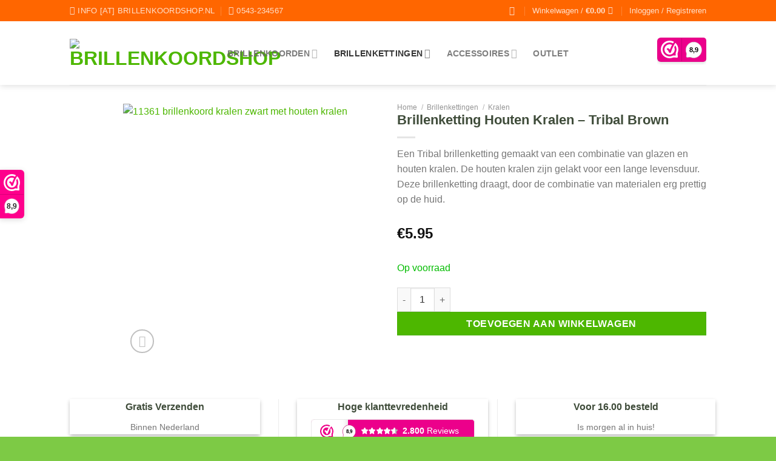

--- FILE ---
content_type: text/html; charset=UTF-8
request_url: https://brillenkoordshop.nl/brillenketting-houten-kralen-tribal-brown/
body_size: 30586
content:
<!DOCTYPE html><html lang="nl-NL" prefix="og: https://ogp.me/ns#" class="loading-site no-js"><head><meta charset="UTF-8" /><link rel="profile" href="http://gmpg.org/xfn/11" /><link rel="pingback" href="https://brillenkoordshop.nl/xmlrpc.php" /> <script>(function(html){html.className = html.className.replace(/\bno-js\b/,'js')})(document.documentElement);</script>  <script data-cfasync="false" data-pagespeed-no-defer>var gtm4wp_datalayer_name = "dataLayer";
	var dataLayer = dataLayer || [];
	const gtm4wp_use_sku_instead = false;
	const gtm4wp_currency = 'EUR';
	const gtm4wp_product_per_impression = 10;
	const gtm4wp_clear_ecommerce = false;
	const gtm4wp_datalayer_max_timeout = 2000;</script> <style>img:is([sizes="auto" i], [sizes^="auto," i]) { contain-intrinsic-size: 3000px 1500px }</style><meta name="viewport" content="width=device-width, initial-scale=1" /> <script type="text/javascript" id="google_gtagjs-js-consent-mode-data-layer">/*  */
window.dataLayer = window.dataLayer || [];function gtag(){dataLayer.push(arguments);}
gtag('consent', 'default', {"ad_personalization":"denied","ad_storage":"denied","ad_user_data":"denied","analytics_storage":"denied","functionality_storage":"denied","security_storage":"denied","personalization_storage":"denied","region":["AT","BE","BG","CH","CY","CZ","DE","DK","EE","ES","FI","FR","GB","GR","HR","HU","IE","IS","IT","LI","LT","LU","LV","MT","NL","NO","PL","PT","RO","SE","SI","SK"],"wait_for_update":500});
window._googlesitekitConsentCategoryMap = {"statistics":["analytics_storage"],"marketing":["ad_storage","ad_user_data","ad_personalization"],"functional":["functionality_storage","security_storage"],"preferences":["personalization_storage"]};
window._googlesitekitConsents = {"ad_personalization":"denied","ad_storage":"denied","ad_user_data":"denied","analytics_storage":"denied","functionality_storage":"denied","security_storage":"denied","personalization_storage":"denied","region":["AT","BE","BG","CH","CY","CZ","DE","DK","EE","ES","FI","FR","GB","GR","HR","HU","IE","IS","IT","LI","LT","LU","LV","MT","NL","NO","PL","PT","RO","SE","SI","SK"],"wait_for_update":500};
/*  */</script> <title>Brillenketting Houten Kralen - Tribal Brown - Brillenkoordshop</title><meta name="description" content="Een Tribal brillenketting gemaakt van een combinatie van glazen en houten kralen. De houten kralen zijn gelakt voor een lange levensduur. Deze brillenketting draagt, door de combinatie van materialen erg prettig op de huid."/><meta name="robots" content="follow, index, max-snippet:-1, max-video-preview:-1, max-image-preview:large"/><link rel="canonical" href="https://brillenkoordshop.nl/brillenketting-houten-kralen-tribal-brown/" /><meta property="og:locale" content="nl_NL" /><meta property="og:type" content="product" /><meta property="og:title" content="Brillenketting Houten Kralen - Tribal Brown - Brillenkoordshop" /><meta property="og:description" content="Een Tribal brillenketting gemaakt van een combinatie van glazen en houten kralen. De houten kralen zijn gelakt voor een lange levensduur. Deze brillenketting draagt, door de combinatie van materialen erg prettig op de huid." /><meta property="og:url" content="https://brillenkoordshop.nl/brillenketting-houten-kralen-tribal-brown/" /><meta property="og:site_name" content="Brillenkoordshop" /><meta property="og:updated_time" content="2026-01-11T12:05:35+01:00" /><meta property="og:image" content="https://brillenkoordshop.nl/wp-content/uploads/2022/05/11361-brillenkoord-kralen-zwart-met-houten-kralen.jpg" /><meta property="og:image:secure_url" content="https://brillenkoordshop.nl/wp-content/uploads/2022/05/11361-brillenkoord-kralen-zwart-met-houten-kralen.jpg" /><meta property="og:image:width" content="850" /><meta property="og:image:height" content="850" /><meta property="og:image:alt" content="11361 brillenkoord kralen zwart met houten kralen" /><meta property="og:image:type" content="image/jpeg" /><meta property="product:brand" content="Brillenkettingen" /><meta property="product:price:amount" content="5.95" /><meta property="product:price:currency" content="EUR" /><meta property="product:availability" content="instock" /><meta name="twitter:card" content="summary_large_image" /><meta name="twitter:title" content="Brillenketting Houten Kralen - Tribal Brown - Brillenkoordshop" /><meta name="twitter:description" content="Een Tribal brillenketting gemaakt van een combinatie van glazen en houten kralen. De houten kralen zijn gelakt voor een lange levensduur. Deze brillenketting draagt, door de combinatie van materialen erg prettig op de huid." /><meta name="twitter:image" content="https://brillenkoordshop.nl/wp-content/uploads/2022/05/11361-brillenkoord-kralen-zwart-met-houten-kralen.jpg" /><meta name="twitter:label1" content="Prijs" /><meta name="twitter:data1" content="&euro;5.95" /><meta name="twitter:label2" content="Beschikbaarheid" /><meta name="twitter:data2" content="Op voorraad" /> <script type="application/ld+json" class="rank-math-schema-pro">{"@context":"https://schema.org","@graph":[{"@type":"Place","@id":"https://brillenkoordshop.nl/#place","address":{"@type":"PostalAddress","streetAddress":"Dorpsstraat 13","addressLocality":"Abbekerk","addressRegion":"Noord Holland","postalCode":"1657AA","addressCountry":"The Netherlands"}},{"@type":"Organization","@id":"https://brillenkoordshop.nl/#organization","name":"Brillenkoordshop","url":"https://brillenkoordshop.nl","sameAs":["https://www.facebook.com/brillenkoordshop"],"address":{"@type":"PostalAddress","streetAddress":"Dorpsstraat 13","addressLocality":"Abbekerk","addressRegion":"Noord Holland","postalCode":"1657AA","addressCountry":"The Netherlands"},"logo":{"@type":"ImageObject","@id":"https://brillenkoordshop.nl/#logo","url":"https://brillenkoordshop.nl/wp-content/uploads/2022/03/mailheader-WOO.jpg","contentUrl":"https://brillenkoordshop.nl/wp-content/uploads/2022/03/mailheader-WOO.jpg","caption":"Brillenkoordshop","inLanguage":"nl-NL","width":"501","height":"501"},"contactPoint":[{"@type":"ContactPoint","telephone":"0850606329","contactType":"customer support"}],"location":{"@id":"https://brillenkoordshop.nl/#place"}},{"@type":"WebSite","@id":"https://brillenkoordshop.nl/#website","url":"https://brillenkoordshop.nl","name":"Brillenkoordshop","publisher":{"@id":"https://brillenkoordshop.nl/#organization"},"inLanguage":"nl-NL"},{"@type":"ImageObject","@id":"https://brillenkoordshop.nl/wp-content/uploads/2022/05/11361-brillenkoord-kralen-zwart-met-houten-kralen.jpg","url":"https://brillenkoordshop.nl/wp-content/uploads/2022/05/11361-brillenkoord-kralen-zwart-met-houten-kralen.jpg","width":"850","height":"850","caption":"11361 brillenkoord kralen zwart met houten kralen","inLanguage":"nl-NL"},{"@type":"ItemPage","@id":"https://brillenkoordshop.nl/brillenketting-houten-kralen-tribal-brown/#webpage","url":"https://brillenkoordshop.nl/brillenketting-houten-kralen-tribal-brown/","name":"Brillenketting Houten Kralen - Tribal Brown - Brillenkoordshop","datePublished":"2022-05-24T13:56:48+02:00","dateModified":"2026-01-11T12:05:35+01:00","isPartOf":{"@id":"https://brillenkoordshop.nl/#website"},"primaryImageOfPage":{"@id":"https://brillenkoordshop.nl/wp-content/uploads/2022/05/11361-brillenkoord-kralen-zwart-met-houten-kralen.jpg"},"inLanguage":"nl-NL"},{"@type":"Product","brand":{"@type":"Brand","name":"Brillenkettingen"},"name":"Brillenketting Houten Kralen - Tribal Brown - Brillenkoordshop","description":"Een Tribal brillenketting gemaakt van een combinatie van glazen en houten kralen. De houten kralen zijn gelakt voor een lange levensduur. Deze brillenketting draagt, door de combinatie van materialen erg prettig op de huid.","sku":"8720364886349","category":"Brillenkettingen","mainEntityOfPage":{"@id":"https://brillenkoordshop.nl/brillenketting-houten-kralen-tribal-brown/#webpage"},"gtin":"8720364886349","image":[{"@type":"ImageObject","url":"https://brillenkoordshop.nl/wp-content/uploads/2022/05/11361-brillenkoord-kralen-zwart-met-houten-kralen.jpg","height":"850","width":"850"},{"@type":"ImageObject","url":"https://brillenkoordshop.nl/wp-content/uploads/2022/05/11361-brillenkoord-kralen-zwart-met-houten-kralen-verpakt.jpg","height":"850","width":"850"}],"offers":{"@type":"Offer","price":"5.95","priceCurrency":"EUR","priceValidUntil":"2027-12-31","availability":"https://schema.org/InStock","itemCondition":"NewCondition","url":"https://brillenkoordshop.nl/brillenketting-houten-kralen-tribal-brown/","seller":{"@type":"Organization","@id":"https://brillenkoordshop.nl/","name":"Brillenkoordshop","url":"https://brillenkoordshop.nl","logo":"https://brillenkoordshop.nl/wp-content/uploads/2022/03/mailheader-WOO.jpg"},"priceSpecification":{"price":"5.95","priceCurrency":"EUR","valueAddedTaxIncluded":"true"}},"additionalProperty":[{"@type":"PropertyValue","name":"pa_kleur","value":"multicolor"},{"@type":"PropertyValue","name":"pa_verstelbaar","value":"Nee"},{"@type":"PropertyValue","name":"pa_materiaal","value":"hout, kralen"}],"@id":"https://brillenkoordshop.nl/brillenketting-houten-kralen-tribal-brown/#richSnippet"}]}</script> <link rel='dns-prefetch' href='//www.googletagmanager.com' /><link rel='dns-prefetch' href='//capi-automation.s3.us-east-2.amazonaws.com' /><link rel='prefetch' href='https://brillenkoordshop.nl/wp-content/themes/flatsome/assets/js/flatsome.js?ver=8e60d746741250b4dd4e' /><link rel='prefetch' href='https://brillenkoordshop.nl/wp-content/themes/flatsome/assets/js/chunk.slider.js?ver=3.19.4' /><link rel='prefetch' href='https://brillenkoordshop.nl/wp-content/themes/flatsome/assets/js/chunk.popups.js?ver=3.19.4' /><link rel='prefetch' href='https://brillenkoordshop.nl/wp-content/themes/flatsome/assets/js/chunk.tooltips.js?ver=3.19.4' /><link rel='prefetch' href='https://brillenkoordshop.nl/wp-content/themes/flatsome/assets/js/woocommerce.js?ver=325ad20e90dbc8889310' /><link rel="alternate" type="application/rss+xml" title="Brillenkoordshop &raquo; feed" href="https://brillenkoordshop.nl/feed/" /><link rel="alternate" type="application/rss+xml" title="Brillenkoordshop &raquo; reactiesfeed" href="https://brillenkoordshop.nl/comments/feed/" /> <script type="text/javascript">/*  */
window._wpemojiSettings = {"baseUrl":"https:\/\/s.w.org\/images\/core\/emoji\/15.0.3\/72x72\/","ext":".png","svgUrl":"https:\/\/s.w.org\/images\/core\/emoji\/15.0.3\/svg\/","svgExt":".svg","source":{"concatemoji":"https:\/\/brillenkoordshop.nl\/wp-includes\/js\/wp-emoji-release.min.js?ver=dfbce0e683fb51b2a04ef19ae0e76e28"}};
/*! This file is auto-generated */
!function(i,n){var o,s,e;function c(e){try{var t={supportTests:e,timestamp:(new Date).valueOf()};sessionStorage.setItem(o,JSON.stringify(t))}catch(e){}}function p(e,t,n){e.clearRect(0,0,e.canvas.width,e.canvas.height),e.fillText(t,0,0);var t=new Uint32Array(e.getImageData(0,0,e.canvas.width,e.canvas.height).data),r=(e.clearRect(0,0,e.canvas.width,e.canvas.height),e.fillText(n,0,0),new Uint32Array(e.getImageData(0,0,e.canvas.width,e.canvas.height).data));return t.every(function(e,t){return e===r[t]})}function u(e,t,n){switch(t){case"flag":return n(e,"\ud83c\udff3\ufe0f\u200d\u26a7\ufe0f","\ud83c\udff3\ufe0f\u200b\u26a7\ufe0f")?!1:!n(e,"\ud83c\uddfa\ud83c\uddf3","\ud83c\uddfa\u200b\ud83c\uddf3")&&!n(e,"\ud83c\udff4\udb40\udc67\udb40\udc62\udb40\udc65\udb40\udc6e\udb40\udc67\udb40\udc7f","\ud83c\udff4\u200b\udb40\udc67\u200b\udb40\udc62\u200b\udb40\udc65\u200b\udb40\udc6e\u200b\udb40\udc67\u200b\udb40\udc7f");case"emoji":return!n(e,"\ud83d\udc26\u200d\u2b1b","\ud83d\udc26\u200b\u2b1b")}return!1}function f(e,t,n){var r="undefined"!=typeof WorkerGlobalScope&&self instanceof WorkerGlobalScope?new OffscreenCanvas(300,150):i.createElement("canvas"),a=r.getContext("2d",{willReadFrequently:!0}),o=(a.textBaseline="top",a.font="600 32px Arial",{});return e.forEach(function(e){o[e]=t(a,e,n)}),o}function t(e){var t=i.createElement("script");t.src=e,t.defer=!0,i.head.appendChild(t)}"undefined"!=typeof Promise&&(o="wpEmojiSettingsSupports",s=["flag","emoji"],n.supports={everything:!0,everythingExceptFlag:!0},e=new Promise(function(e){i.addEventListener("DOMContentLoaded",e,{once:!0})}),new Promise(function(t){var n=function(){try{var e=JSON.parse(sessionStorage.getItem(o));if("object"==typeof e&&"number"==typeof e.timestamp&&(new Date).valueOf()<e.timestamp+604800&&"object"==typeof e.supportTests)return e.supportTests}catch(e){}return null}();if(!n){if("undefined"!=typeof Worker&&"undefined"!=typeof OffscreenCanvas&&"undefined"!=typeof URL&&URL.createObjectURL&&"undefined"!=typeof Blob)try{var e="postMessage("+f.toString()+"("+[JSON.stringify(s),u.toString(),p.toString()].join(",")+"));",r=new Blob([e],{type:"text/javascript"}),a=new Worker(URL.createObjectURL(r),{name:"wpTestEmojiSupports"});return void(a.onmessage=function(e){c(n=e.data),a.terminate(),t(n)})}catch(e){}c(n=f(s,u,p))}t(n)}).then(function(e){for(var t in e)n.supports[t]=e[t],n.supports.everything=n.supports.everything&&n.supports[t],"flag"!==t&&(n.supports.everythingExceptFlag=n.supports.everythingExceptFlag&&n.supports[t]);n.supports.everythingExceptFlag=n.supports.everythingExceptFlag&&!n.supports.flag,n.DOMReady=!1,n.readyCallback=function(){n.DOMReady=!0}}).then(function(){return e}).then(function(){var e;n.supports.everything||(n.readyCallback(),(e=n.source||{}).concatemoji?t(e.concatemoji):e.wpemoji&&e.twemoji&&(t(e.twemoji),t(e.wpemoji)))}))}((window,document),window._wpemojiSettings);
/*  */</script> <link data-optimized="2" rel="stylesheet" href="https://brillenkoordshop.nl/wp-content/litespeed/css/d8e22124922ea5a2c1cc7b1411349525.css?ver=bb6d1" /><style id='wp-emoji-styles-inline-css' type='text/css'>img.wp-smiley, img.emoji {
		display: inline !important;
		border: none !important;
		box-shadow: none !important;
		height: 1em !important;
		width: 1em !important;
		margin: 0 0.07em !important;
		vertical-align: -0.1em !important;
		background: none !important;
		padding: 0 !important;
	}</style><style id='wp-block-library-inline-css' type='text/css'>:root{--wp-admin-theme-color:#007cba;--wp-admin-theme-color--rgb:0,124,186;--wp-admin-theme-color-darker-10:#006ba1;--wp-admin-theme-color-darker-10--rgb:0,107,161;--wp-admin-theme-color-darker-20:#005a87;--wp-admin-theme-color-darker-20--rgb:0,90,135;--wp-admin-border-width-focus:2px;--wp-block-synced-color:#7a00df;--wp-block-synced-color--rgb:122,0,223;--wp-bound-block-color:#9747ff}@media (min-resolution:192dpi){:root{--wp-admin-border-width-focus:1.5px}}.wp-element-button{cursor:pointer}:root{--wp--preset--font-size--normal:16px;--wp--preset--font-size--huge:42px}:root .has-very-light-gray-background-color{background-color:#eee}:root .has-very-dark-gray-background-color{background-color:#313131}:root .has-very-light-gray-color{color:#eee}:root .has-very-dark-gray-color{color:#313131}:root .has-vivid-green-cyan-to-vivid-cyan-blue-gradient-background{background:linear-gradient(135deg,#00d084,#0693e3)}:root .has-purple-crush-gradient-background{background:linear-gradient(135deg,#34e2e4,#4721fb 50%,#ab1dfe)}:root .has-hazy-dawn-gradient-background{background:linear-gradient(135deg,#faaca8,#dad0ec)}:root .has-subdued-olive-gradient-background{background:linear-gradient(135deg,#fafae1,#67a671)}:root .has-atomic-cream-gradient-background{background:linear-gradient(135deg,#fdd79a,#004a59)}:root .has-nightshade-gradient-background{background:linear-gradient(135deg,#330968,#31cdcf)}:root .has-midnight-gradient-background{background:linear-gradient(135deg,#020381,#2874fc)}.has-regular-font-size{font-size:1em}.has-larger-font-size{font-size:2.625em}.has-normal-font-size{font-size:var(--wp--preset--font-size--normal)}.has-huge-font-size{font-size:var(--wp--preset--font-size--huge)}.has-text-align-center{text-align:center}.has-text-align-left{text-align:left}.has-text-align-right{text-align:right}#end-resizable-editor-section{display:none}.aligncenter{clear:both}.items-justified-left{justify-content:flex-start}.items-justified-center{justify-content:center}.items-justified-right{justify-content:flex-end}.items-justified-space-between{justify-content:space-between}.screen-reader-text{border:0;clip:rect(1px,1px,1px,1px);-webkit-clip-path:inset(50%);clip-path:inset(50%);height:1px;margin:-1px;overflow:hidden;padding:0;position:absolute;width:1px;word-wrap:normal!important}.screen-reader-text:focus{background-color:#ddd;clip:auto!important;-webkit-clip-path:none;clip-path:none;color:#444;display:block;font-size:1em;height:auto;left:5px;line-height:normal;padding:15px 23px 14px;text-decoration:none;top:5px;width:auto;z-index:100000}html :where(.has-border-color){border-style:solid}html :where([style*=border-top-color]){border-top-style:solid}html :where([style*=border-right-color]){border-right-style:solid}html :where([style*=border-bottom-color]){border-bottom-style:solid}html :where([style*=border-left-color]){border-left-style:solid}html :where([style*=border-width]){border-style:solid}html :where([style*=border-top-width]){border-top-style:solid}html :where([style*=border-right-width]){border-right-style:solid}html :where([style*=border-bottom-width]){border-bottom-style:solid}html :where([style*=border-left-width]){border-left-style:solid}html :where(img[class*=wp-image-]){height:auto;max-width:100%}:where(figure){margin:0 0 1em}html :where(.is-position-sticky){--wp-admin--admin-bar--position-offset:var(--wp-admin--admin-bar--height,0px)}@media screen and (max-width:600px){html :where(.is-position-sticky){--wp-admin--admin-bar--position-offset:0px}}</style><style id='woocommerce-inline-inline-css' type='text/css'>.woocommerce form .form-row .required { visibility: visible; }</style><style id='flatsome-main-inline-css' type='text/css'>@font-face {
				font-family: "fl-icons";
				font-display: block;
				src: url(https://brillenkoordshop.nl/wp-content/themes/flatsome/assets/css/icons/fl-icons.eot?v=3.19.4);
				src:
					url(https://brillenkoordshop.nl/wp-content/themes/flatsome/assets/css/icons/fl-icons.eot#iefix?v=3.19.4) format("embedded-opentype"),
					url(https://brillenkoordshop.nl/wp-content/themes/flatsome/assets/css/icons/fl-icons.woff2?v=3.19.4) format("woff2"),
					url(https://brillenkoordshop.nl/wp-content/themes/flatsome/assets/css/icons/fl-icons.ttf?v=3.19.4) format("truetype"),
					url(https://brillenkoordshop.nl/wp-content/themes/flatsome/assets/css/icons/fl-icons.woff?v=3.19.4) format("woff"),
					url(https://brillenkoordshop.nl/wp-content/themes/flatsome/assets/css/icons/fl-icons.svg?v=3.19.4#fl-icons) format("svg");
			}</style> <script>(function(url,id){var script=document.createElement('script');script.async=true;script.src='https://'+url+'/sidebar.js?id='+id+'&c='+cachebuster(10,id);var ref=document.getElementsByTagName('script')[0];ref.parentNode.insertBefore(script,ref);function cachebuster(refreshMinutes,id){var now=Date.now();var interval=refreshMinutes*60e3;var shift=(Math.sin(id)||0)*interval;return Math.floor((now+shift)/interval);}})("dashboard.webwinkelkeur.nl",1206920);</script><script type="text/javascript" id="woocommerce-google-analytics-integration-gtag-js-after">/*  */
/* Google Analytics for WooCommerce (gtag.js) */
					window.dataLayer = window.dataLayer || [];
					function gtag(){dataLayer.push(arguments);}
					// Set up default consent state.
					for ( const mode of [{"analytics_storage":"denied","ad_storage":"denied","ad_user_data":"denied","ad_personalization":"denied","region":["AT","BE","BG","HR","CY","CZ","DK","EE","FI","FR","DE","GR","HU","IS","IE","IT","LV","LI","LT","LU","MT","NL","NO","PL","PT","RO","SK","SI","ES","SE","GB","CH"]}] || [] ) {
						gtag( "consent", "default", { "wait_for_update": 500, ...mode } );
					}
					gtag("js", new Date());
					gtag("set", "developer_id.dOGY3NW", true);
					gtag("config", "G-01YB85JFCC", {"track_404":true,"allow_google_signals":false,"logged_in":false,"linker":{"domains":[],"allow_incoming":false},"custom_map":{"dimension1":"logged_in"}});
/*  */</script> <script type="text/javascript" id="jquery-core-js-extra">/*  */
var xlwcty = {"ajax_url":"https:\/\/brillenkoordshop.nl\/wp-admin\/admin-ajax.php","version":"2.22.0","wc_version":"9.4.4"};
/*  */</script> <script type="text/javascript" src="https://brillenkoordshop.nl/wp-includes/js/jquery/jquery.min.js?ver=3.7.1" id="jquery-core-js"></script> <script data-optimized="1" type="text/javascript" src="https://brillenkoordshop.nl/wp-content/litespeed/js/eb1fe4a08a2c41aa0d8b5093f7e6d895.js?ver=faaa5" id="jquery-migrate-js"></script> <script data-optimized="1" type="text/javascript" src="https://brillenkoordshop.nl/wp-content/litespeed/js/71662e0737afe254677d45163849432f.js?ver=3a5b6" id="allow-webp-image-js"></script> <script type="text/javascript" id="product-code-for-woocommerce-js-extra">/*  */
var PRODUCT_CODE = {"ajax":"https:\/\/brillenkoordshop.nl\/wp-admin\/admin-ajax.php","HIDE_EMPTY":"no"};
/*  */</script> <script data-optimized="1" type="text/javascript" src="https://brillenkoordshop.nl/wp-content/litespeed/js/ddf4f299a57e1a2bb4dd6ebff88d1628.js?ver=8a9fe" id="product-code-for-woocommerce-js"></script> <script data-optimized="1" type="text/javascript" src="https://brillenkoordshop.nl/wp-content/litespeed/js/7ea9f2140dbb349747653db3455f3eee.js?ver=c19e9" id="jquery-blockui-js" data-wp-strategy="defer"></script> <script type="text/javascript" id="wc-add-to-cart-js-extra">/*  */
var wc_add_to_cart_params = {"ajax_url":"\/wp-admin\/admin-ajax.php","wc_ajax_url":"\/?wc-ajax=%%endpoint%%","i18n_view_cart":"Bekijk winkelwagen","cart_url":"https:\/\/brillenkoordshop.nl\/winkelmand\/","is_cart":"","cart_redirect_after_add":"no"};
/*  */</script> <script data-optimized="1" type="text/javascript" src="https://brillenkoordshop.nl/wp-content/litespeed/js/666b69197389d41d9ee76e9e3754722a.js?ver=171aa" id="wc-add-to-cart-js" defer="defer" data-wp-strategy="defer"></script> <script data-optimized="1" type="text/javascript" src="https://brillenkoordshop.nl/wp-content/litespeed/js/4015de0ba1d3bb99cea0d7b45ff97c23.js?ver=43724" id="photoswipe-js" defer="defer" data-wp-strategy="defer"></script> <script data-optimized="1" type="text/javascript" src="https://brillenkoordshop.nl/wp-content/litespeed/js/37af723d716ea085bcbcc3f64264fad9.js?ver=cad8d" id="photoswipe-ui-default-js" defer="defer" data-wp-strategy="defer"></script> <script type="text/javascript" id="wc-single-product-js-extra">/*  */
var wc_single_product_params = {"i18n_required_rating_text":"Selecteer een waardering","review_rating_required":"yes","flexslider":{"rtl":false,"animation":"slide","smoothHeight":true,"directionNav":false,"controlNav":"thumbnails","slideshow":false,"animationSpeed":500,"animationLoop":false,"allowOneSlide":false},"zoom_enabled":"","zoom_options":[],"photoswipe_enabled":"1","photoswipe_options":{"shareEl":false,"closeOnScroll":false,"history":false,"hideAnimationDuration":0,"showAnimationDuration":0},"flexslider_enabled":""};
/*  */</script> <script data-optimized="1" type="text/javascript" src="https://brillenkoordshop.nl/wp-content/litespeed/js/88f7954516bbb3e91e44e1ddf8c07716.js?ver=22d13" id="wc-single-product-js" defer="defer" data-wp-strategy="defer"></script> <script data-optimized="1" type="text/javascript" src="https://brillenkoordshop.nl/wp-content/litespeed/js/6c9d0245d73bad3f1f501c7c184cf0f7.js?ver=86888" id="js-cookie-js" data-wp-strategy="defer"></script>  <script type="text/javascript" src="https://brillenkoordshop.nl/wp-content/litespeed/localres/aHR0cHM6Ly93d3cuZ29vZ2xldGFnbWFuYWdlci5jb20vZ3RhZy9qcw==?id=G-01YB85JFCC" id="google_gtagjs-js" async></script> <script type="text/javascript" id="google_gtagjs-js-after">/*  */
window.dataLayer = window.dataLayer || [];function gtag(){dataLayer.push(arguments);}
gtag("set","linker",{"domains":["brillenkoordshop.nl"]});
gtag("js", new Date());
gtag("set", "developer_id.dZTNiMT", true);
gtag("config", "G-01YB85JFCC");
gtag("config", "AW-974995325");
/*  */</script> <link rel="https://api.w.org/" href="https://brillenkoordshop.nl/wp-json/" /><link rel="alternate" type="application/json" href="https://brillenkoordshop.nl/wp-json/wp/v2/product/9536" /><link rel="EditURI" type="application/rsd+xml" title="RSD" href="https://brillenkoordshop.nl/xmlrpc.php?rsd" /><link rel='shortlink' href='https://brillenkoordshop.nl/?p=9536' /><link rel="alternate" type="application/json+oembed" href="https://brillenkoordshop.nl/wp-json/oembed/1.0/embed?url=https%3A%2F%2Fbrillenkoordshop.nl%2Fbrillenketting-houten-kralen-tribal-brown%2F" /><link rel="alternate" type="text/xml+oembed" href="https://brillenkoordshop.nl/wp-json/oembed/1.0/embed?url=https%3A%2F%2Fbrillenkoordshop.nl%2Fbrillenketting-houten-kralen-tribal-brown%2F&#038;format=xml" /><meta name="generator" content="Site Kit by Google 1.167.0" /><style>.cmplz-hidden {
					display: none !important;
				}</style>
 <script data-cfasync="false" data-pagespeed-no-defer>var dataLayer_content = {"pagePostType":"product","pagePostType2":"single-product","pagePostAuthor":"brillenkoordshop","productRatingCounts":[],"productAverageRating":0,"productReviewCount":0,"productType":"simple","productIsVariable":0};
	dataLayer.push( dataLayer_content );</script> <script data-cfasync="false" data-pagespeed-no-defer>console.warn && console.warn("[GTM4WP] Google Tag Manager container code placement set to OFF !!!");
	console.warn && console.warn("[GTM4WP] Data layer codes are active but GTM container must be loaded using custom coding !!!");</script>  <script>(function(w,d,s,l,i){w[l]=w[l]||[];w[l].push({'gtm.start':
new Date().getTime(),event:'gtm.js'});var f=d.getElementsByTagName(s)[0],
j=d.createElement(s),dl=l!='dataLayer'?'&l='+l:'';j.async=true;j.src=
'https://brillenkoordshop.nl/wp-content/litespeed/localres/aHR0cHM6Ly93d3cuZ29vZ2xldGFnbWFuYWdlci5jb20vZ3RtLmpz?id='+i+dl;f.parentNode.insertBefore(j,f);
})(window,document,'script','dataLayer','GTM-MWHX9NK');</script>  <script type="text/plain" data-service="google-analytics" data-category="statistics" async data-cmplz-src="https://brillenkoordshop.nl/wp-content/litespeed/localres/aHR0cHM6Ly93d3cuZ29vZ2xldGFnbWFuYWdlci5jb20vZ3RhZy9qcw==?id=UA-100512446-26"></script> <script>window.dataLayer = window.dataLayer || [];
  function gtag(){dataLayer.push(arguments);}
  gtag('js', new Date());

  gtag('config', 'UA-100512446-26');
gtag('config', 'AW-974995325');</script> <noscript><style>.woocommerce-product-gallery{ opacity: 1 !important; }</style></noscript> <script data-service="facebook" data-category="marketing"  type="text/plain">!function(f,b,e,v,n,t,s){if(f.fbq)return;n=f.fbq=function(){n.callMethod?
					n.callMethod.apply(n,arguments):n.queue.push(arguments)};if(!f._fbq)f._fbq=n;
					n.push=n;n.loaded=!0;n.version='2.0';n.queue=[];t=b.createElement(e);t.async=!0;
					t.src=v;s=b.getElementsByTagName(e)[0];s.parentNode.insertBefore(t,s)}(window,
					document,'script','https://brillenkoordshop.nl/wp-content/litespeed/localres/aHR0cHM6Ly9jb25uZWN0LmZhY2Vib29rLm5ldC9lbl9VUy9mYmV2ZW50cy5qcw==');</script>  <script data-service="facebook" data-category="marketing"  type="text/plain">fbq('init', '1121757274634226', {}, {
    "agent": "woocommerce_0-9.4.4-3.5.14"
});

				document.addEventListener( 'DOMContentLoaded', function() {
					// Insert placeholder for events injected when a product is added to the cart through AJAX.
					document.body.insertAdjacentHTML( 'beforeend', '<div class=\"wc-facebook-pixel-event-placeholder\"></div>' );
				}, false );</script> 
 <script type="text/javascript">/*  */

			( function( w, d, s, l, i ) {
				w[l] = w[l] || [];
				w[l].push( {'gtm.start': new Date().getTime(), event: 'gtm.js'} );
				var f = d.getElementsByTagName( s )[0],
					j = d.createElement( s ), dl = l != 'dataLayer' ? '&l=' + l : '';
				j.async = true;
				j.src = 'https://brillenkoordshop.nl/wp-content/litespeed/localres/aHR0cHM6Ly93d3cuZ29vZ2xldGFnbWFuYWdlci5jb20vZ3RtLmpz?id=' + i + dl;
				f.parentNode.insertBefore( j, f );
			} )( window, document, 'script', 'dataLayer', 'GTM-MWHX9NK' );
			
/*  */</script> <style id='wp-fonts-local' type='text/css'>@font-face{font-family:Inter;font-style:normal;font-weight:300 900;font-display:fallback;src:url('https://brillenkoordshop.nl/wp-content/plugins/woocommerce/assets/fonts/Inter-VariableFont_slnt,wght.woff2') format('woff2');font-stretch:normal;}
@font-face{font-family:Cardo;font-style:normal;font-weight:400;font-display:fallback;src:url('https://brillenkoordshop.nl/wp-content/plugins/woocommerce/assets/fonts/cardo_normal_400.woff2') format('woff2');}</style><link rel="icon" href="https://brillenkoordshop.nl/wp-content/uploads/2022/01/cropped-mini-2-32x32.jpg" sizes="32x32" /><link rel="icon" href="https://brillenkoordshop.nl/wp-content/uploads/2022/01/cropped-mini-2-192x192.jpg" sizes="192x192" /><link rel="apple-touch-icon" href="https://brillenkoordshop.nl/wp-content/uploads/2022/01/cropped-mini-2-180x180.jpg" /><meta name="msapplication-TileImage" content="https://brillenkoordshop.nl/wp-content/uploads/2022/01/cropped-mini-2-270x270.jpg" /><style id="custom-css" type="text/css">:root {--primary-color: #4db700;--fs-color-primary: #4db700;--fs-color-secondary: #ff6600;--fs-color-success: #03bc00;--fs-color-alert: #b20000;--fs-experimental-link-color: #4db700;--fs-experimental-link-color-hover: #4db700;}.tooltipster-base {--tooltip-color: #fff;--tooltip-bg-color: #000;}.off-canvas-right .mfp-content, .off-canvas-left .mfp-content {--drawer-width: 300px;}.off-canvas .mfp-content.off-canvas-cart {--drawer-width: 360px;}.header-main{height: 105px}#logo img{max-height: 105px}#logo{width:230px;}#logo img{padding:9px 0;}.header-bottom{min-height: 55px}.header-top{min-height: 35px}.transparent .header-main{height: 265px}.transparent #logo img{max-height: 265px}.has-transparent + .page-title:first-of-type,.has-transparent + #main > .page-title,.has-transparent + #main > div > .page-title,.has-transparent + #main .page-header-wrapper:first-of-type .page-title{padding-top: 295px;}.header.show-on-scroll,.stuck .header-main{height:70px!important}.stuck #logo img{max-height: 70px!important}.header-bg-color {background-color: rgba(255,255,255,0.9)}.header-bottom {background-color: #4db700}.header-main .nav > li > a{line-height: 16px }.stuck .header-main .nav > li > a{line-height: 50px }.header-bottom-nav > li > a{line-height: 16px }@media (max-width: 549px) {.header-main{height: 70px}#logo img{max-height: 70px}}.nav-dropdown-has-arrow.nav-dropdown-has-border li.has-dropdown:before{border-bottom-color: #ff6600;}.nav .nav-dropdown{border-color: #ff6600 }.nav-dropdown{font-size:100%}.nav-dropdown-has-arrow li.has-dropdown:after{border-bottom-color: #ffffff;}.nav .nav-dropdown{background-color: #ffffff}.header-top{background-color:#ff6600!important;}h1,h2,h3,h4,h5,h6,.heading-font{color: #3f4c3a;}.breadcrumbs{text-transform: none;}.widget:where(:not(.widget_shopping_cart)) a{color: #4db700;}.widget:where(:not(.widget_shopping_cart)) a:hover{color: #4db700;}.widget .tagcloud a:hover{border-color: #4db700; background-color: #4db700;}.current .breadcrumb-step, [data-icon-label]:after, .button#place_order,.button.checkout,.checkout-button,.single_add_to_cart_button.button, .sticky-add-to-cart-select-options-button{background-color: #4db700!important }.has-equal-box-heights .box-image {padding-top: 100%;}.badge-inner.on-sale{background-color: #03bc00}.shop-page-title.featured-title .title-bg{ background-image: url(https://brillenkoordshop.nl/wp-content/uploads/2022/05/11361-brillenkoord-kralen-zwart-met-houten-kralen.jpg)!important;}@media screen and (min-width: 550px){.products .box-vertical .box-image{min-width: 300px!important;width: 300px!important;}}.footer-1{background-color: rgba(63,76,58,0.79)}.footer-2{background-color: #ffffff}.absolute-footer, html{background-color: rgba(77,183,0,0.73)}.nav-vertical-fly-out > li + li {border-top-width: 1px; border-top-style: solid;}/* Custom CSS */.woocommerce-result-count { display: none;}li.additional_information_tab {display: none !important;}.label-new.menu-item > a:after{content:"Nieuw";}.label-hot.menu-item > a:after{content:"Hot";}.label-sale.menu-item > a:after{content:"Aanbieding";}.label-popular.menu-item > a:after{content:"Populair";}</style><style id="kirki-inline-styles"></style></head><body data-cmplz=1 class="product-template-default single single-product postid-9536 theme-flatsome woocommerce woocommerce-page woocommerce-no-js header-shadow lightbox nav-dropdown-has-arrow nav-dropdown-has-shadow nav-dropdown-has-border"><?php if ( function_exists( 'gtm4wp_the_gtm_tag' ) ) { gtm4wp_the_gtm_tag(); } ?><noscript><iframe data-lazyloaded="1" src="about:blank" data-src="https://www.googletagmanager.com/ns.html?id=GTM-MWHX9NK"
height="0" width="0" style="display:none;visibility:hidden"></iframe><noscript><iframe src="https://www.googletagmanager.com/ns.html?id=GTM-MWHX9NK"
height="0" width="0" style="display:none;visibility:hidden"></iframe></noscript></noscript>
<noscript>
<iframe data-lazyloaded="1" src="about:blank" data-src="https://www.googletagmanager.com/ns.html?id=GTM-MWHX9NK" height="0" width="0" style="display:none;visibility:hidden"></iframe><noscript><iframe src="https://www.googletagmanager.com/ns.html?id=GTM-MWHX9NK" height="0" width="0" style="display:none;visibility:hidden"></iframe></noscript>
</noscript>
<a class="skip-link screen-reader-text" href="#main">Ga naar inhoud</a><div id="wrapper"><header id="header" class="header has-sticky sticky-jump"><div class="header-wrapper"><div id="top-bar" class="header-top nav-dark"><div class="flex-row container"><div class="flex-col hide-for-medium flex-left"><ul class="nav nav-left medium-nav-center nav-small  nav-divided"><li class="header-contact-wrapper"><ul id="header-contact" class="nav nav-divided nav-uppercase header-contact"><li class="">
<a href="mailto:info@brillenkoordshop.nl" class="tooltip" title="info@brillenkoordshop.nl">
<i class="icon-envelop" style="font-size:14px;" ></i>			       <span>
info [at] brillenkoordshop.nl			       </span>
</a></li><li class="">
<a href="tel:0543-234567" class="tooltip" title="0543-234567">
<i class="icon-phone" style="font-size:14px;" ></i>			      <span>0543-234567</span>
</a></li></ul></li></ul></div><div class="flex-col hide-for-medium flex-center"><ul class="nav nav-center nav-small  nav-divided"></ul></div><div class="flex-col hide-for-medium flex-right"><ul class="nav top-bar-nav nav-right nav-small  nav-divided"><li class="header-search header-search-dropdown has-icon has-dropdown menu-item-has-children">
<a href="#" aria-label="Zoeken" class="is-small"><i class="icon-search" ></i></a><ul class="nav-dropdown nav-dropdown-simple"><li class="header-search-form search-form html relative has-icon"><div class="header-search-form-wrapper"><div class="searchform-wrapper ux-search-box relative is-normal"><form role="search" method="get" class="searchform" action="https://brillenkoordshop.nl/"><div class="flex-row relative"><div class="flex-col flex-grow">
<label class="screen-reader-text" for="woocommerce-product-search-field-0">Zoeken naar:</label>
<input type="search" id="woocommerce-product-search-field-0" class="search-field mb-0" placeholder="Zoeken&hellip;" value="" name="s" />
<input type="hidden" name="post_type" value="product" /></div><div class="flex-col">
<button type="submit" value="Zoeken" class="ux-search-submit submit-button secondary button  icon mb-0" aria-label="Verzenden">
<i class="icon-search" ></i>			</button></div></div><div class="live-search-results text-left z-top"></div></form></div></div></li></ul></li><li class="cart-item has-icon has-dropdown"><a href="https://brillenkoordshop.nl/winkelmand/" class="header-cart-link is-small" title="Winkelwagen" ><span class="header-cart-title">
Winkelwagen   /      <span class="cart-price"><span class="woocommerce-Price-amount amount"><bdi><span class="woocommerce-Price-currencySymbol">&euro;</span>0.00</bdi></span></span>
</span><i class="icon-shopping-basket"
data-icon-label="0">
</i>
</a><ul class="nav-dropdown nav-dropdown-simple"><li class="html widget_shopping_cart"><div class="widget_shopping_cart_content"><div class="ux-mini-cart-empty flex flex-row-col text-center pt pb"><div class="ux-mini-cart-empty-icon">
<svg xmlns="http://www.w3.org/2000/svg" viewBox="0 0 17 19" style="opacity:.1;height:80px;">
<path d="M8.5 0C6.7 0 5.3 1.2 5.3 2.7v2H2.1c-.3 0-.6.3-.7.7L0 18.2c0 .4.2.8.6.8h15.7c.4 0 .7-.3.7-.7v-.1L15.6 5.4c0-.3-.3-.6-.7-.6h-3.2v-2c0-1.6-1.4-2.8-3.2-2.8zM6.7 2.7c0-.8.8-1.4 1.8-1.4s1.8.6 1.8 1.4v2H6.7v-2zm7.5 3.4 1.3 11.5h-14L2.8 6.1h2.5v1.4c0 .4.3.7.7.7.4 0 .7-.3.7-.7V6.1h3.5v1.4c0 .4.3.7.7.7s.7-.3.7-.7V6.1h2.6z" fill-rule="evenodd" clip-rule="evenodd" fill="currentColor"></path>
</svg></div><p class="woocommerce-mini-cart__empty-message empty">Geen producten in de winkelwagen.</p><p class="return-to-shop">
<a class="button primary wc-backward" href="https://brillenkoordshop.nl/winkel/">
Terug naar winkel				</a></p></div></div></li></ul></li><li class="account-item has-icon" ><a href="https://brillenkoordshop.nl/mijn-account/" class="nav-top-link nav-top-not-logged-in is-small is-small" title="Inloggen" data-open="#login-form-popup" >
<span>
Inloggen / Registreren			</span>
</a></li></ul></div><div class="flex-col show-for-medium flex-grow"><ul class="nav nav-center nav-small mobile-nav  nav-divided"><li class="html custom html_topbar_left"><strong class="uppercase">GRATIS VERZENDING BINNEN NL</strong></li></ul></div></div></div><div id="masthead" class="header-main hide-for-sticky"><div class="header-inner flex-row container logo-left medium-logo-center" role="navigation"><div id="logo" class="flex-col logo"><a href="https://brillenkoordshop.nl/" title="Brillenkoordshop - De leukste en grootste in brillenkoorden" rel="home">
<img width="350" height="189" src="https://brillenkoordshop.nl/wp-content/uploads/2022/01/logo_scaled.jpg" class="header_logo header-logo" alt="Brillenkoordshop"/><img  width="350" height="189" src="https://brillenkoordshop.nl/wp-content/uploads/2022/01/logo_scaled.jpg" class="header-logo-dark" alt="Brillenkoordshop"/></a></div><div class="flex-col show-for-medium flex-left"><ul class="mobile-nav nav nav-left "><li class="nav-icon has-icon">
<a href="#" data-open="#main-menu" data-pos="left" data-bg="main-menu-overlay" data-color="" class="is-small" aria-label="Menu" aria-controls="main-menu" aria-expanded="false"><i class="icon-menu" ></i>
</a></li></ul></div><div class="flex-col hide-for-medium flex-left
flex-grow"><ul class="header-nav header-nav-main nav nav-left  nav-size-medium nav-spacing-xlarge nav-uppercase nav-prompts-overlay" ><li id="menu-item-7966" class="menu-item menu-item-type-taxonomy menu-item-object-product_cat menu-item-has-children menu-item-7966 menu-item-design-default has-dropdown"><a href="https://brillenkoordshop.nl/brillenkoord/" class="nav-top-link" aria-expanded="false" aria-haspopup="menu">Brillenkoorden<i class="icon-angle-down" ></i></a><ul class="sub-menu nav-dropdown nav-dropdown-simple"><li id="menu-item-7967" class="menu-item menu-item-type-taxonomy menu-item-object-product_cat menu-item-7967"><a href="https://brillenkoordshop.nl/brillenkoord/basic/">Basic</a></li><li id="menu-item-7968" class="menu-item menu-item-type-taxonomy menu-item-object-product_cat menu-item-7968"><a href="https://brillenkoordshop.nl/brillenkoord/bohemian/">Bohemian</a></li><li id="menu-item-7970" class="menu-item menu-item-type-taxonomy menu-item-object-product_cat menu-item-7970"><a href="https://brillenkoordshop.nl/brillenkoord/sport-brillenkoord/">Sport</a></li><li id="menu-item-7971" class="menu-item menu-item-type-taxonomy menu-item-object-product_cat menu-item-7971"><a href="https://brillenkoordshop.nl/brillenkoord/watersport/">Watersport</a></li><li id="menu-item-7969" class="menu-item menu-item-type-taxonomy menu-item-object-product_cat menu-item-7969"><a href="https://brillenkoordshop.nl/brillenkoord/brillenkoord-kind/">Kinderen</a></li></ul></li><li id="menu-item-7958" class="menu-item menu-item-type-taxonomy menu-item-object-product_cat current-product-ancestor current-menu-parent current-product-parent menu-item-has-children menu-item-7958 active menu-item-design-default has-dropdown"><a href="https://brillenkoordshop.nl/brillenkettingen/" class="nav-top-link" aria-expanded="false" aria-haspopup="menu">Brillenkettingen<i class="icon-angle-down" ></i></a><ul class="sub-menu nav-dropdown nav-dropdown-simple"><li id="menu-item-7959" class="menu-item menu-item-type-taxonomy menu-item-object-product_cat menu-item-7959"><a href="https://brillenkoordshop.nl/brillenkettingen/goud/">Goud</a></li><li id="menu-item-7965" class="menu-item menu-item-type-taxonomy menu-item-object-product_cat menu-item-7965"><a href="https://brillenkoordshop.nl/brillenkettingen/zilver/">Zilver</a></li><li id="menu-item-7963" class="menu-item menu-item-type-taxonomy menu-item-object-product_cat menu-item-7963"><a href="https://brillenkoordshop.nl/brillenkettingen/swarovski/">Swarovski Look</a></li><li id="menu-item-7960" class="menu-item menu-item-type-taxonomy menu-item-object-product_cat current-product-ancestor current-menu-parent current-product-parent menu-item-7960 active"><a href="https://brillenkoordshop.nl/brillenkettingen/kralen/">Kralen</a></li><li id="menu-item-7962" class="menu-item menu-item-type-taxonomy menu-item-object-product_cat menu-item-7962"><a href="https://brillenkoordshop.nl/brillenkettingen/parels/">Parels</a></li><li id="menu-item-7964" class="menu-item menu-item-type-taxonomy menu-item-object-product_cat menu-item-7964"><a href="https://brillenkoordshop.nl/brillenkettingen/xl-chains/">XL Chains</a></li><li id="menu-item-7961" class="menu-item menu-item-type-taxonomy menu-item-object-product_cat menu-item-7961"><a href="https://brillenkoordshop.nl/brillenkettingen/overig/">Overig</a></li><li id="menu-item-7972" class="menu-item menu-item-type-taxonomy menu-item-object-product_cat menu-item-7972"><a href="https://brillenkoordshop.nl/voordeelsets/">Voordeelsets</a></li></ul></li><li id="menu-item-7952" class="menu-item menu-item-type-taxonomy menu-item-object-product_cat menu-item-has-children menu-item-7952 menu-item-design-default has-dropdown"><a href="https://brillenkoordshop.nl/accessoires/" class="nav-top-link" aria-expanded="false" aria-haspopup="menu">Accessoires<i class="icon-angle-down" ></i></a><ul class="sub-menu nav-dropdown nav-dropdown-simple"><li id="menu-item-7956" class="menu-item menu-item-type-taxonomy menu-item-object-product_cat menu-item-7956"><a href="https://brillenkoordshop.nl/accessoires/ooglapjes-medisch-gebruik/">Ooglapjes</a></li><li id="menu-item-7954" class="menu-item menu-item-type-taxonomy menu-item-object-product_cat menu-item-7954"><a href="https://brillenkoordshop.nl/accessoires/brilpatches/">Brilpatches</a></li><li id="menu-item-10077" class="menu-item menu-item-type-taxonomy menu-item-object-product_cat menu-item-10077"><a href="https://brillenkoordshop.nl/accessoires/leesbrillen/">Leesbrillen</a></li><li id="menu-item-10076" class="menu-item menu-item-type-taxonomy menu-item-object-product_cat menu-item-10076"><a href="https://brillenkoordshop.nl/accessoires/brillenkoker-brillenhoes/">Brillenkoker &#8211; Brillenhoes</a></li><li id="menu-item-7955" class="menu-item menu-item-type-taxonomy menu-item-object-product_cat menu-item-7955"><a href="https://brillenkoordshop.nl/accessoires/neuspads-en-pootjesverdikkers/">Neuspads en Pootjesverdikkers</a></li><li id="menu-item-7957" class="menu-item menu-item-type-taxonomy menu-item-object-product_cat menu-item-7957"><a href="https://brillenkoordshop.nl/accessoires/slaapmaskers-reismaskers/">Slaapmaskers &#8211; Reismaskers</a></li><li id="menu-item-7953" class="menu-item menu-item-type-taxonomy menu-item-object-product_cat menu-item-7953"><a href="https://brillenkoordshop.nl/accessoires/airpod-koord/">Airpod Koord</a></li></ul></li><li id="menu-item-12556" class="menu-item menu-item-type-taxonomy menu-item-object-product_cat menu-item-12556 menu-item-design-default"><a href="https://brillenkoordshop.nl/outlet/" class="nav-top-link">Outlet</a></li></ul></div><div class="flex-col hide-for-medium flex-right"><ul class="header-nav header-nav-main nav nav-right  nav-size-medium nav-spacing-xlarge nav-uppercase nav-prompts-overlay"><li class="html custom html_top_right_text"><iframe data-lazyloaded="1" src="about:blank" data-src="https://dashboard.webwinkelkeur.nl/webshops/widget_html?id=1206920&layout=new_button_logo-score&theme=dark&color=%23ec008b&show=yes&view=slider&amount=6&width=manual&width_amount=81px&height=45px&interval=5000&language=nld" scrolling="no" class="wwk-widget-iframe wwk-widget--new_button_logo-score wwk-widget--new_button_logo-score--dark wwk-widget--has-tooltip" style="border: 0; height: 45px!important; width: 81px!important;"></iframe><noscript><iframe src="https://dashboard.webwinkelkeur.nl/webshops/widget_html?id=1206920&layout=new_button_logo-score&theme=dark&color=%23ec008b&show=yes&view=slider&amount=6&width=manual&width_amount=81px&height=45px&interval=5000&language=nld" scrolling="no" class="wwk-widget-iframe wwk-widget--new_button_logo-score wwk-widget--new_button_logo-score--dark wwk-widget--has-tooltip" style="border: 0; height: 45px!important; width: 81px!important;"></iframe></noscript></li></ul></div><div class="flex-col show-for-medium flex-right"><ul class="mobile-nav nav nav-right "><li class="cart-item has-icon"><a href="https://brillenkoordshop.nl/winkelmand/" class="header-cart-link is-small off-canvas-toggle nav-top-link" title="Winkelwagen" data-open="#cart-popup" data-class="off-canvas-cart" data-pos="right" ><i class="icon-shopping-basket"
data-icon-label="0">
</i>
</a><div id="cart-popup" class="mfp-hide"><div class="cart-popup-inner inner-padding cart-popup-inner--sticky"><div class="cart-popup-title text-center">
<span class="heading-font uppercase">Winkelwagen</span><div class="is-divider"></div></div><div class="widget_shopping_cart"><div class="widget_shopping_cart_content"><div class="ux-mini-cart-empty flex flex-row-col text-center pt pb"><div class="ux-mini-cart-empty-icon">
<svg xmlns="http://www.w3.org/2000/svg" viewBox="0 0 17 19" style="opacity:.1;height:80px;">
<path d="M8.5 0C6.7 0 5.3 1.2 5.3 2.7v2H2.1c-.3 0-.6.3-.7.7L0 18.2c0 .4.2.8.6.8h15.7c.4 0 .7-.3.7-.7v-.1L15.6 5.4c0-.3-.3-.6-.7-.6h-3.2v-2c0-1.6-1.4-2.8-3.2-2.8zM6.7 2.7c0-.8.8-1.4 1.8-1.4s1.8.6 1.8 1.4v2H6.7v-2zm7.5 3.4 1.3 11.5h-14L2.8 6.1h2.5v1.4c0 .4.3.7.7.7.4 0 .7-.3.7-.7V6.1h3.5v1.4c0 .4.3.7.7.7s.7-.3.7-.7V6.1h2.6z" fill-rule="evenodd" clip-rule="evenodd" fill="currentColor"></path>
</svg></div><p class="woocommerce-mini-cart__empty-message empty">Geen producten in de winkelwagen.</p><p class="return-to-shop">
<a class="button primary wc-backward" href="https://brillenkoordshop.nl/winkel/">
Terug naar winkel				</a></p></div></div></div></div></div></li></ul></div></div><div class="container"><div class="top-divider full-width"></div></div></div><div class="header-bg-container fill"><div class="header-bg-image fill"></div><div class="header-bg-color fill"></div></div></div></header><main id="main" class=""><div class="shop-container"><div class="container"><div class="woocommerce-notices-wrapper"></div></div><div id="product-9536" class="product type-product post-9536 status-publish first instock product_cat-brillenkettingen product_cat-kralen product_tag-bruin product_tag-hout product_tag-houten-kralen product_tag-kleuren product_tag-kraaltjes product_tag-kralen has-post-thumbnail taxable shipping-taxable purchasable product-type-simple"><div class="custom-product-page ux-layout-2169 ux-layout-scope-global"><div id="gap-459595785" class="gap-element clearfix" style="display:block; height:auto;"><style>#gap-459595785 {
  padding-top: 30px;
}</style></div><div class="row"  id="row-1303302560"><div id="col-848953638" class="col medium-6 small-12 large-6"  ><div class="col-inner"  ><p><div class="row row-small"><div class="col large-10"><div class="woocommerce-product-gallery woocommerce-product-gallery--with-images woocommerce-product-gallery--columns-4 images relative mb-half has-hover" data-columns="4"><div class="badge-container is-larger absolute left top z-1"></div><div class="image-tools absolute top show-on-hover right z-3"></div><div class="woocommerce-product-gallery__wrapper product-gallery-slider slider slider-nav-small mb-0 has-image-zoom"
data-flickity-options='{
"cellAlign": "center",
"wrapAround": true,
"autoPlay": false,
"prevNextButtons":true,
"adaptiveHeight": true,
"imagesLoaded": true,
"lazyLoad": 1,
"dragThreshold" : 15,
"pageDots": false,
"rightToLeft": false       }'><div data-thumb="https://brillenkoordshop.nl/wp-content/uploads/2022/05/11361-brillenkoord-kralen-zwart-met-houten-kralen-100x100.jpg" data-thumb-alt="11361 brillenkoord kralen zwart met houten kralen" class="woocommerce-product-gallery__image slide first"><a href="https://brillenkoordshop.nl/wp-content/uploads/2022/05/11361-brillenkoord-kralen-zwart-met-houten-kralen.jpg"><img width="600" height="600" src="https://brillenkoordshop.nl/wp-content/uploads/2022/05/11361-brillenkoord-kralen-zwart-met-houten-kralen-600x600.jpg" class="wp-post-image ux-skip-lazy" alt="11361 brillenkoord kralen zwart met houten kralen" data-caption="" data-src="https://brillenkoordshop.nl/wp-content/uploads/2022/05/11361-brillenkoord-kralen-zwart-met-houten-kralen.jpg" data-large_image="https://brillenkoordshop.nl/wp-content/uploads/2022/05/11361-brillenkoord-kralen-zwart-met-houten-kralen.jpg" data-large_image_width="850" data-large_image_height="850" decoding="async" fetchpriority="high" srcset="https://brillenkoordshop.nl/wp-content/uploads/2022/05/11361-brillenkoord-kralen-zwart-met-houten-kralen-600x600.jpg 600w, https://brillenkoordshop.nl/wp-content/uploads/2022/05/11361-brillenkoord-kralen-zwart-met-houten-kralen-300x300.jpg 300w, https://brillenkoordshop.nl/wp-content/uploads/2022/05/11361-brillenkoord-kralen-zwart-met-houten-kralen-150x150.jpg 150w, https://brillenkoordshop.nl/wp-content/uploads/2022/05/11361-brillenkoord-kralen-zwart-met-houten-kralen-768x768.jpg 768w, https://brillenkoordshop.nl/wp-content/uploads/2022/05/11361-brillenkoord-kralen-zwart-met-houten-kralen-100x100.jpg 100w, https://brillenkoordshop.nl/wp-content/uploads/2022/05/11361-brillenkoord-kralen-zwart-met-houten-kralen.jpg 850w" sizes="(max-width: 600px) 100vw, 600px" title="Brillenketting Houten Kralen - Tribal Brown 1"></a></div><div data-thumb="https://brillenkoordshop.nl/wp-content/uploads/2022/05/11361-brillenkoord-kralen-zwart-met-houten-kralen-verpakt-100x100.jpg" data-thumb-alt="11361 brillenkoord kralen zwart met houten kralen verpakt" class="woocommerce-product-gallery__image slide"><a href="https://brillenkoordshop.nl/wp-content/uploads/2022/05/11361-brillenkoord-kralen-zwart-met-houten-kralen-verpakt.jpg"><img width="600" height="600" src="data:image/svg+xml,%3Csvg%20viewBox%3D%220%200%20850%20850%22%20xmlns%3D%22http%3A%2F%2Fwww.w3.org%2F2000%2Fsvg%22%3E%3C%2Fsvg%3E" class="lazy-load " alt="11361 brillenkoord kralen zwart met houten kralen verpakt" data-caption="" data-src="https://brillenkoordshop.nl/wp-content/uploads/2022/05/11361-brillenkoord-kralen-zwart-met-houten-kralen-verpakt.jpg" data-large_image="https://brillenkoordshop.nl/wp-content/uploads/2022/05/11361-brillenkoord-kralen-zwart-met-houten-kralen-verpakt.jpg" data-large_image_width="850" data-large_image_height="850" decoding="async" srcset="" data-srcset="https://brillenkoordshop.nl/wp-content/uploads/2022/05/11361-brillenkoord-kralen-zwart-met-houten-kralen-verpakt-600x600.jpg 600w, https://brillenkoordshop.nl/wp-content/uploads/2022/05/11361-brillenkoord-kralen-zwart-met-houten-kralen-verpakt-300x300.jpg 300w, https://brillenkoordshop.nl/wp-content/uploads/2022/05/11361-brillenkoord-kralen-zwart-met-houten-kralen-verpakt-150x150.jpg 150w, https://brillenkoordshop.nl/wp-content/uploads/2022/05/11361-brillenkoord-kralen-zwart-met-houten-kralen-verpakt-768x768.jpg 768w, https://brillenkoordshop.nl/wp-content/uploads/2022/05/11361-brillenkoord-kralen-zwart-met-houten-kralen-verpakt-100x100.jpg 100w, https://brillenkoordshop.nl/wp-content/uploads/2022/05/11361-brillenkoord-kralen-zwart-met-houten-kralen-verpakt.jpg 850w" sizes="(max-width: 600px) 100vw, 600px" title="Brillenketting Houten Kralen - Tribal Brown 2"></a></div></div><div class="image-tools absolute bottom left z-3">
<a href="#product-zoom" class="zoom-button button is-outline circle icon tooltip hide-for-small" title="Zoom">
<i class="icon-expand" ></i>    </a></div></div></div><div class="col large-2 large-col-first vertical-thumbnails pb-0"><div class="product-thumbnails thumbnails slider-no-arrows slider row row-small row-slider slider-nav-small small-columns-4"
data-flickity-options='{
"cellAlign": "left",
"wrapAround": false,
"autoPlay": false,
"prevNextButtons": false,
"asNavFor": ".product-gallery-slider",
"percentPosition": true,
"imagesLoaded": true,
"pageDots": false,
"rightToLeft": false,
"contain":  true
}'
><div class="col is-nav-selected first">
<a>
<img src="https://brillenkoordshop.nl/wp-content/uploads/2022/05/11361-brillenkoord-kralen-zwart-met-houten-kralen-100x100.jpg" alt="11361 brillenkoord kralen zwart met houten kralen" width="100" height="100" class="attachment-woocommerce_thumbnail" />          </a></div><div class="col"><a><img src="data:image/svg+xml,%3Csvg%20viewBox%3D%220%200%20100%20100%22%20xmlns%3D%22http%3A%2F%2Fwww.w3.org%2F2000%2Fsvg%22%3E%3C%2Fsvg%3E" data-src="https://brillenkoordshop.nl/wp-content/uploads/2022/05/11361-brillenkoord-kralen-zwart-met-houten-kralen-verpakt-100x100.jpg" alt="11361 brillenkoord kralen zwart met houten kralen verpakt" width="100" height="100" class="lazy-load attachment-woocommerce_thumbnail" title="Brillenketting Houten Kralen - Tribal Brown 3"></a></div></div></div></div></p></div></div><div id="col-1498636696" class="col medium-6 small-12 large-6"  ><div class="col-inner"  ><div class="product-breadcrumb-container is-smaller"><nav class="woocommerce-breadcrumb breadcrumbs uppercase"><a href="https://brillenkoordshop.nl">Home</a> <span class="divider">&#47;</span> <a href="https://brillenkoordshop.nl/brillenkettingen/">Brillenkettingen</a> <span class="divider">&#47;</span> <a href="https://brillenkoordshop.nl/brillenkettingen/kralen/">Kralen</a></nav></div></p><p><div class="product-title-container is-small"><h1 class="product-title product_title entry-title">
Brillenketting Houten Kralen &#8211; Tribal Brown</h1><div class="is-divider small"></div></div><div class="product-short-description"><p>Een Tribal brillenketting gemaakt van een combinatie van glazen en houten kralen. De houten kralen zijn gelakt voor een lange levensduur. Deze brillenketting draagt, door de combinatie van materialen erg prettig op de huid.</p></div><div id="gap-926455794" class="gap-element clearfix" style="display:block; height:auto;"><style>#gap-926455794 {
  padding-top: 12px;
}</style></div><div class="product-price-container is-xlarge"><div class="price-wrapper"><p class="price product-page-price ">
<span class="woocommerce-Price-amount amount"><bdi><span class="woocommerce-Price-currencySymbol">&euro;</span>5.95</bdi></span></p></div></div><div class="add-to-cart-container form-normal is-normal"><p class="stock in-stock">Op voorraad</p><form class="cart" action="https://brillenkoordshop.nl/brillenketting-houten-kralen-tribal-brown/" method="post" enctype='multipart/form-data'><div class="ux-quantity quantity buttons_added">
<input type="button" value="-" class="ux-quantity__button ux-quantity__button--minus button minus is-form">				<label class="screen-reader-text" for="quantity_696ddcb07e662">Brillenketting Houten Kralen - Tribal Brown aantal</label>
<input
type="number"
id="quantity_696ddcb07e662"
class="input-text qty text"
name="quantity"
value="1"
aria-label="Productaantal"
size="4"
min="1"
max="13"
step="1"
placeholder=""
inputmode="numeric"
autocomplete="off"
/>
<input type="button" value="+" class="ux-quantity__button ux-quantity__button--plus button plus is-form"></div>
<button type="submit" name="add-to-cart" value="9536" class="single_add_to_cart_button button alt">Toevoegen aan winkelwagen</button><input type="hidden" name="gtm4wp_product_data" value="{&quot;internal_id&quot;:9536,&quot;item_id&quot;:9536,&quot;item_name&quot;:&quot;Brillenketting Houten Kralen - Tribal Brown&quot;,&quot;sku&quot;:&quot;8720364886349&quot;,&quot;price&quot;:5.95,&quot;stocklevel&quot;:13,&quot;stockstatus&quot;:&quot;instock&quot;,&quot;google_business_vertical&quot;:&quot;retail&quot;,&quot;item_category&quot;:&quot;Brillenkoorden&quot;,&quot;id&quot;:9536}" /></form></div></div></div></div><div id="gap-474939965" class="gap-element clearfix" style="display:block; height:auto;"><style>#gap-474939965 {
  padding-top: 16px;
}</style></div><div class="row"  id="row-173164991"><div id="col-703991278" class="col medium-4 small-12 large-4 col-divided"  ><div class="col-inner box-shadow-2"  ><h5 style="text-align: center;">Gratis Verzenden</h5><p style="text-align: center;"><span style="font-size: 90%;">Binnen Nederland</span></p></div></div><div id="col-1844246341" class="col medium-4 small-12 large-4"  ><div class="col-inner box-shadow-2"  ><h5 style="text-align: center;">Hoge klanttevredenheid</h5><p style="text-align: center;"><iframe data-lazyloaded="1" src="about:blank" class="wwk-widget-iframe wwk-widget--new_button-stars wwk-widget--new_button-stars--dark wwk-widget--has-tooltip--default" style="border: 0; height: 45px!important; width: 270px!important;" data-src="https://dashboard.webwinkelkeur.nl/webshops/widget_html?id=1206920&amp;layout=new_button-stars&amp;theme=dark&amp;color=%23ec008b&amp;show=yes&amp;view=slider&amp;amount=6&amp;width=manual&amp;width_amount=270px&amp;height=45px&amp;interval=5000&amp;language=nld" scrolling="no"></iframe><noscript><iframe class="wwk-widget-iframe wwk-widget--new_button-stars wwk-widget--new_button-stars--dark wwk-widget--has-tooltip--default" style="border: 0; height: 45px!important; width: 270px!important;" src="https://dashboard.webwinkelkeur.nl/webshops/widget_html?id=1206920&amp;layout=new_button-stars&amp;theme=dark&amp;color=%23ec008b&amp;show=yes&amp;view=slider&amp;amount=6&amp;width=manual&amp;width_amount=270px&amp;height=45px&amp;interval=5000&amp;language=nld" scrolling="no"></iframe></noscript></p></div></div><div id="col-1130420933" class="col medium-4 small-12 large-4 col-divided"  ><div class="col-inner box-shadow-2"  ><h5 style="text-align: center;">Voor 16.00 besteld</h5><p style="text-align: center;"><span style="font-size: 90%;">Is morgen al in huis!</span></p></div></div></div><div class="row"  id="row-1323076167"><div id="col-94862252" class="col small-12 large-12"  ><div class="col-inner"  ><div class="woocommerce-tabs wc-tabs-wrapper container tabbed-content"><ul class="tabs wc-tabs product-tabs small-nav-collapse nav nav-uppercase nav-line nav-left" role="tablist"><li class="description_tab active" id="tab-title-description" role="presentation">
<a href="#tab-description" role="tab" aria-selected="true" aria-controls="tab-description">
Beschrijving					</a></li><li class="additional_information_tab " id="tab-title-additional_information" role="presentation">
<a href="#tab-additional_information" role="tab" aria-selected="false" aria-controls="tab-additional_information" tabindex="-1">
Extra informatie					</a></li></ul><div class="tab-panels"><div class="woocommerce-Tabs-panel woocommerce-Tabs-panel--description panel entry-content active" id="tab-description" role="tabpanel" aria-labelledby="tab-title-description"><p>Een Tribal brillenketting gemaakt van een combinatie van glazen en houten kralen. De houten kralen zijn gelakt voor een lange levensduur. Deze brillenketting draagt, door de combinatie van materialen erg prettig op de huid. Een opvallend en origineel accessoire voor een zomerse outfit.</p><p>Lengte: 65 CM</p><p>Diameter: 5 MM</p><p><em>Tip: kijk eens op <strong><a href="https://brillenkoordshop.nl/hoe-een-brillenkoord-bevestigen/">deze pagina</a></strong> hoe je jouw brillenkoord of -ketting het beste kan bevestigen.</em></p></div><div class="woocommerce-Tabs-panel woocommerce-Tabs-panel--additional_information panel entry-content " id="tab-additional_information" role="tabpanel" aria-labelledby="tab-title-additional_information"><table class="woocommerce-product-attributes shop_attributes" aria-label="Productdetails"><tr class="woocommerce-product-attributes-item woocommerce-product-attributes-item--attribute_pa_kleur"><th class="woocommerce-product-attributes-item__label" scope="row">Kleur</th><td class="woocommerce-product-attributes-item__value"><p>multicolor</p></td></tr><tr class="woocommerce-product-attributes-item woocommerce-product-attributes-item--attribute_pa_verstelbaar"><th class="woocommerce-product-attributes-item__label" scope="row">Verstelbaar</th><td class="woocommerce-product-attributes-item__value"><p>Nee</p></td></tr><tr class="woocommerce-product-attributes-item woocommerce-product-attributes-item--attribute_pa_materiaal"><th class="woocommerce-product-attributes-item__label" scope="row">Materiaal</th><td class="woocommerce-product-attributes-item__value"><p>hout, kralen</p></td></tr></table></div></div></div></div></div></div><div id="product-sidebar" class="mfp-hide"><div class="sidebar-inner"><div class="hide-for-off-canvas" style="width:100%"><ul class="next-prev-thumbs is-small nav-right text-right"><li class="prod-dropdown has-dropdown">
<a href="https://brillenkoordshop.nl/eyezoo-xl-chain-gold-edition-black-gold/"  rel="next" class="button icon is-outline circle">
<i class="icon-angle-left" ></i>              </a><div class="nav-dropdown">
<a title="Eyezoo® XL Chain &#8211; Gold Edition &#8211; Black &#038; Gold" href="https://brillenkoordshop.nl/eyezoo-xl-chain-gold-edition-black-gold/">
<img width="100" height="100" src="data:image/svg+xml,%3Csvg%20viewBox%3D%220%200%20100%20100%22%20xmlns%3D%22http%3A%2F%2Fwww.w3.org%2F2000%2Fsvg%22%3E%3C%2Fsvg%3E" data-src="https://brillenkoordshop.nl/wp-content/uploads/2022/05/21285-xl-brilketting-grote-schakel-acetaat-zwart-met-goud-met-bril-100x100.jpg" class="lazy-load attachment-woocommerce_gallery_thumbnail size-woocommerce_gallery_thumbnail wp-post-image" alt="21285 xl brilketting grote schakel - acetaat - zwart met goud met bril" decoding="async" srcset="" data-srcset="https://brillenkoordshop.nl/wp-content/uploads/2022/05/21285-xl-brilketting-grote-schakel-acetaat-zwart-met-goud-met-bril-100x100.jpg 100w, https://brillenkoordshop.nl/wp-content/uploads/2022/05/21285-xl-brilketting-grote-schakel-acetaat-zwart-met-goud-met-bril-150x150.jpg 150w, https://brillenkoordshop.nl/wp-content/uploads/2022/05/21285-xl-brilketting-grote-schakel-acetaat-zwart-met-goud-met-bril-300x300.jpg 300w" sizes="(max-width: 100px) 100vw, 100px" title="Eyezoo® XL Chain - Gold Edition - Black &amp; Gold 4"></a></div></li><li class="prod-dropdown has-dropdown">
<a href="https://brillenkoordshop.nl/eyezoo-brillenketting-zee-blauw-turtoise-bio-acetaat/" rel="next" class="button icon is-outline circle">
<i class="icon-angle-right" ></i>              </a><div class="nav-dropdown">
<a title="Eyezoo® Brillenketting Zee Blauw &#8211; Turtoise &#8211; Bio Acetaat" href="https://brillenkoordshop.nl/eyezoo-brillenketting-zee-blauw-turtoise-bio-acetaat/">
<img width="100" height="100" src="data:image/svg+xml,%3Csvg%20viewBox%3D%220%200%20100%20100%22%20xmlns%3D%22http%3A%2F%2Fwww.w3.org%2F2000%2Fsvg%22%3E%3C%2Fsvg%3E" data-src="https://brillenkoordshop.nl/wp-content/uploads/2022/03/21330-brillenketting-zee-blauw-XL-bio-acetaat-plaatjes-vooraanzicht-100x100.jpg" class="lazy-load attachment-woocommerce_gallery_thumbnail size-woocommerce_gallery_thumbnail wp-post-image" alt="21330 brillenketting - zee blauw - XL - bio acetaat plaatjes - vooraanzicht" decoding="async" srcset="" data-srcset="https://brillenkoordshop.nl/wp-content/uploads/2022/03/21330-brillenketting-zee-blauw-XL-bio-acetaat-plaatjes-vooraanzicht-100x100.jpg 100w, https://brillenkoordshop.nl/wp-content/uploads/2022/03/21330-brillenketting-zee-blauw-XL-bio-acetaat-plaatjes-vooraanzicht-300x300.jpg 300w, https://brillenkoordshop.nl/wp-content/uploads/2022/03/21330-brillenketting-zee-blauw-XL-bio-acetaat-plaatjes-vooraanzicht-150x150.jpg 150w, https://brillenkoordshop.nl/wp-content/uploads/2022/03/21330-brillenketting-zee-blauw-XL-bio-acetaat-plaatjes-vooraanzicht-768x771.jpg 768w, https://brillenkoordshop.nl/wp-content/uploads/2022/03/21330-brillenketting-zee-blauw-XL-bio-acetaat-plaatjes-vooraanzicht-600x602.jpg 600w, https://brillenkoordshop.nl/wp-content/uploads/2022/03/21330-brillenketting-zee-blauw-XL-bio-acetaat-plaatjes-vooraanzicht.jpg 797w" sizes="(max-width: 100px) 100vw, 100px" title="Eyezoo® Brillenketting Zee Blauw - Turtoise - Bio Acetaat 5"></a></div></li></ul></div><aside id="woocommerce_product_categories-2" class="widget woocommerce widget_product_categories"><span class="widget-title shop-sidebar">Categorieën</span><div class="is-divider small"></div><ul class="product-categories"><li class="cat-item cat-item-37 cat-parent"><a href="https://brillenkoordshop.nl/brillenkoord/">Brillenkoorden</a><ul class='children'><li class="cat-item cat-item-21"><a href="https://brillenkoordshop.nl/brillenkoord/basic/">Basic</a></li><li class="cat-item cat-item-232"><a href="https://brillenkoordshop.nl/brillenkoord/bohemian/">Bohemian</a></li><li class="cat-item cat-item-20"><a href="https://brillenkoordshop.nl/brillenkoord/brillenkoord-kind/">Kinderen</a></li><li class="cat-item cat-item-19"><a href="https://brillenkoordshop.nl/brillenkoord/sport-brillenkoord/">Sport</a></li><li class="cat-item cat-item-233"><a href="https://brillenkoordshop.nl/brillenkoord/watersport/">Watersport</a></li></ul></li><li class="cat-item cat-item-234 cat-parent current-cat-parent"><a href="https://brillenkoordshop.nl/brillenkettingen/">Brillenkettingen</a><ul class='children'><li class="cat-item cat-item-242"><a href="https://brillenkoordshop.nl/brillenkettingen/xl-chains/">XL Chains</a></li><li class="cat-item cat-item-235"><a href="https://brillenkoordshop.nl/brillenkettingen/goud/">Goud</a></li><li class="cat-item cat-item-236"><a href="https://brillenkoordshop.nl/brillenkettingen/zilver/">Zilver</a></li><li class="cat-item cat-item-237"><a href="https://brillenkoordshop.nl/brillenkettingen/swarovski/">Swarovski</a></li><li class="cat-item cat-item-252 current-cat"><a href="https://brillenkoordshop.nl/brillenkettingen/kralen/">Kralen</a></li><li class="cat-item cat-item-239"><a href="https://brillenkoordshop.nl/brillenkettingen/parels/">Parels</a></li><li class="cat-item cat-item-240"><a href="https://brillenkoordshop.nl/brillenkettingen/overig/">Overig</a></li></ul></li><li class="cat-item cat-item-229"><a href="https://brillenkoordshop.nl/mondkapjes-koord/">Mondkapjes koord</a></li><li class="cat-item cat-item-116 cat-parent"><a href="https://brillenkoordshop.nl/accessoires/">Accessoires</a><ul class='children'><li class="cat-item cat-item-326"><a href="https://brillenkoordshop.nl/accessoires/brillenkoker-brillenhoes/">Brillenkoker - Brillenhoes</a></li><li class="cat-item cat-item-216"><a href="https://brillenkoordshop.nl/accessoires/brilpatches/">Brilpatches</a></li><li class="cat-item cat-item-217"><a href="https://brillenkoordshop.nl/accessoires/neuspads-en-pootjesverdikkers/">Neuspads en Pootjesverdikkers</a></li><li class="cat-item cat-item-211"><a href="https://brillenkoordshop.nl/accessoires/ooglapjes-medisch-gebruik/">Ooglapjes</a></li><li class="cat-item cat-item-212"><a href="https://brillenkoordshop.nl/accessoires/slaapmaskers-reismaskers/">Slaapmaskers - Reismaskers</a></li></ul></li><li class="cat-item cat-item-330"><a href="https://brillenkoordshop.nl/outlet/">Outlet</a></li></ul></aside></div></div></div></div></div></main><footer id="footer" class="footer-wrapper"><div class="footer-widgets footer footer-1"><div class="row dark large-columns-3 mb-0"><div id="block_widget-8" class="col pb-0 widget block_widget">
<span class="widget-title">Algemeen</span><div class="is-divider small"></div><p style="text-align: left; line-height: 85%;"><span style="font-size: 90%;"><a href="https://brillenkoordshop.nl/over-ons/">Over ons</a></span></p><p style="text-align: left; line-height: 85%;"><span style="font-size: 90%;"><a href="https://brillenkoordshop.nl/algemene-voorwaarden/">Algemene voorwaarden</a></span></p><p style="text-align: left; line-height: 85%;"><span style="font-size: 90%;"><a href="https://brillenkoordshop.nl/achteraf-betalen-voorwaarden/">Achteraf betalen</a></span></p><p style="text-align: left; line-height: 85%;"><span style="font-size: 90%;"><a href="https://brillenkoordshop.nl/privacy-beleid/">Privacy</a></span></p><p style="text-align: left; line-height: 85%;"><span style="font-size: 90%;"><a href="https://brillenkoordshop.nl/contact/">Contact</a></span></p><p style="text-align: left; line-height: 85%;"><span style="font-size: 90%;"><a href="http://eepurl.com/gXDDuj">Inschrijven nieuwsbrief</a></span></p><p style="text-align: left; line-height: 85%;"><span style="font-size: 90%;"><a href="https://brillenkoordshop.nl/milieu/">Milieu</a></span></p></div><div id="block_widget-9" class="col pb-0 widget block_widget">
<span class="widget-title">Nuttig</span><div class="is-divider small"></div><p style="text-align: left; line-height: 85%;"><span style="font-size: 90%;"><a href="https://brillenkoordshop.nl/levertijd-verzendkosten/">Levertijd en verzendkosten</a></span></p><p style="text-align: left; line-height: 85%;"><span style="font-size: 90%;"><a href="https://brillenkoordshop.nl/betalen/">Betalen</a></span></p><p style="text-align: left; line-height: 85%;"><span style="font-size: 90%;"><a href="https://brillenkoordshop.nl/garantie-klachten/">Garantie &amp; Klachten</a></span></p><p style="text-align: left; line-height: 85%;"><span style="font-size: 90%;"><a href="https://brillenkoordshop.nl/retourneren/">Retourneren</a></span></p><p style="text-align: left; line-height: 85%;"><span style="font-size: 90%;"><a href="https://brillenkoordshop.nl/blog/">Blog</a></span></p><p style="text-align: left; line-height: 85%;"><span style="font-size: 90%;"><a href="https://brillenkoordshop.nl/partners/">Partners</a></span></p><p style="text-align: left; line-height: 85%;"><span style="font-size: 90%;"><a href="https://brillenkoordshop.nl/b2b/">B2B</a></span></p></div><div id="block_widget-13" class="col pb-0 widget block_widget">
<span class="widget-title">Wat zeggen onze klanten</span><div class="is-divider small"></div>
<iframe data-lazyloaded="1" src="about:blank" class="wwk-widget-iframe wwk-widget--new_default wwk-widget--new_default--dark" style="border: 0; height: 250px!important; width: 280px!important;" data-src="https://dashboard.webwinkelkeur.nl/webshops/widget_html?id=1206920&amp;layout=new_default&amp;theme=dark&amp;color=%23ea0e8b&amp;show=yes&amp;view=slider&amp;amount=6&amp;width=manual&amp;width_amount=280px&amp;height=250px&amp;interval=5000&amp;language=nld" scrolling="no"></iframe><noscript><iframe class="wwk-widget-iframe wwk-widget--new_default wwk-widget--new_default--dark" style="border: 0; height: 250px!important; width: 280px!important;" src="https://dashboard.webwinkelkeur.nl/webshops/widget_html?id=1206920&amp;layout=new_default&amp;theme=dark&amp;color=%23ea0e8b&amp;show=yes&amp;view=slider&amp;amount=6&amp;width=manual&amp;width_amount=280px&amp;height=250px&amp;interval=5000&amp;language=nld" scrolling="no"></iframe></noscript></div></div></div><div class="footer-widgets footer footer-2 dark"><div class="row dark large-columns-6 mb-0"><div id="block_widget-3" class="col pb-0 widget block_widget">
<img class="size-full wp-image-52 aligncenter" src="https://brillenkoordshop.nl/wp-content/uploads/2019/01/ideal_opti.jpg" alt="ideal" width="187" height="75" /></div><div id="block_widget-5" class="col pb-0 widget block_widget">
<img class="size-full wp-image-51 aligncenter" src="https://brillenkoordshop.nl/wp-content/uploads/2019/01/bancontact_opti.jpg" alt="" width="129" height="75" /></div><div id="block_widget-6" class="col pb-0 widget block_widget">
<img class="size-full wp-image-53 aligncenter" src="https://brillenkoordshop.nl/wp-content/uploads/2019/01/PostNL_opti.jpg" alt="" width="80" height="75" /></div><div id="block_widget-11" class="col pb-0 widget block_widget">
<a class="webwinkelkeurPopup" title="Keurmerk webwinkel" href="https://www.webwinkelkeur.nl/webshop/Brillenkoordshop_1206920"><img title="Keurmerk webwinkel" src="https://dashboard.webwinkelkeur.nl/banners/2" alt="Keurmerk webwinkel" width="126" height="84" /></a></div><div id="block_widget-15" class="col pb-0 widget block_widget"><div id="gap-1372977407" class="gap-element clearfix" style="display:block; height:auto;"><style>#gap-1372977407 {
  padding-top: 15px;
}</style></div><p><img class="alignnone size-full wp-image-51" src="https://brillenkoordshop.nl/wp-content/uploads/2020/07/bol-footer-2.jpg" alt="" width="129" height="42" /></p></div><div id="block_widget-16" class="col pb-0 widget block_widget">
<img class="alignnone size-full wp-image-51" src="https://brillenkoordshop.nl/wp-content/uploads/2020/07/Amazon-Footer-2.jpg" alt="" width="129" height="65" /></div></div></div><div class="absolute-footer dark medium-text-center text-center"><div class="container clearfix"><div class="footer-secondary pull-right"><div class="footer-text inline-block small-block">
Alle getoonde prijzen zijn inclusief BTW</div></div><div class="footer-primary pull-left"><div class="copyright-footer">
Copyright 2026 © <strong>brillenkoordshop.nl</strong></div></div></div></div></footer></div><div id="main-menu" class="mobile-sidebar no-scrollbar mfp-hide"><div class="sidebar-menu no-scrollbar "><ul class="nav nav-sidebar nav-vertical nav-uppercase" data-tab="1"><li class="header-search-form search-form html relative has-icon"><div class="header-search-form-wrapper"><div class="searchform-wrapper ux-search-box relative is-normal"><form role="search" method="get" class="searchform" action="https://brillenkoordshop.nl/"><div class="flex-row relative"><div class="flex-col flex-grow">
<label class="screen-reader-text" for="woocommerce-product-search-field-1">Zoeken naar:</label>
<input type="search" id="woocommerce-product-search-field-1" class="search-field mb-0" placeholder="Zoeken&hellip;" value="" name="s" />
<input type="hidden" name="post_type" value="product" /></div><div class="flex-col">
<button type="submit" value="Zoeken" class="ux-search-submit submit-button secondary button  icon mb-0" aria-label="Verzenden">
<i class="icon-search" ></i>			</button></div></div><div class="live-search-results text-left z-top"></div></form></div></div></li><li class="menu-item cart-item has-icon has-child">
<a href="https://brillenkoordshop.nl/winkelmand/" title="Winkelwagen" class="header-cart-link">
<span class="header-cart-title">
Winkelwagen			/							<span class="cart-price"><span class="woocommerce-Price-amount amount"><bdi><span class="woocommerce-Price-currencySymbol">&euro;</span>0.00</bdi></span></span>
</span>
</a><ul class="children"><li><div id="cart-popup"><div class="cart-popup-inner inner-padding"><div class="cart-popup-title text-center">
<span class="heading-font uppercase">Winkelwagen</span><div class="is-divider"></div></div><div class="widget_shopping_cart"><div class="widget_shopping_cart_content"><div class="ux-mini-cart-empty flex flex-row-col text-center pt pb"><div class="ux-mini-cart-empty-icon">
<svg xmlns="http://www.w3.org/2000/svg" viewBox="0 0 17 19" style="opacity:.1;height:80px;">
<path d="M8.5 0C6.7 0 5.3 1.2 5.3 2.7v2H2.1c-.3 0-.6.3-.7.7L0 18.2c0 .4.2.8.6.8h15.7c.4 0 .7-.3.7-.7v-.1L15.6 5.4c0-.3-.3-.6-.7-.6h-3.2v-2c0-1.6-1.4-2.8-3.2-2.8zM6.7 2.7c0-.8.8-1.4 1.8-1.4s1.8.6 1.8 1.4v2H6.7v-2zm7.5 3.4 1.3 11.5h-14L2.8 6.1h2.5v1.4c0 .4.3.7.7.7.4 0 .7-.3.7-.7V6.1h3.5v1.4c0 .4.3.7.7.7s.7-.3.7-.7V6.1h2.6z" fill-rule="evenodd" clip-rule="evenodd" fill="currentColor"></path>
</svg></div><p class="woocommerce-mini-cart__empty-message empty">Geen producten in de winkelwagen.</p><p class="return-to-shop">
<a class="button primary wc-backward" href="https://brillenkoordshop.nl/winkel/">
Terug naar winkel				</a></p></div></div></div></div></div></li></ul></li><li><div class="cart-checkout-button header-button">
<a href="https://brillenkoordshop.nl/afrekenen/" class=" button cart-checkout secondary is-small circle">
<span class="hide-for-small">Afrekenen</span>
<span class="show-for-small">+</span>
</a></div></li><li class="header-divider"></li><li class="menu-item menu-item-type-taxonomy menu-item-object-product_cat menu-item-has-children menu-item-7966"><a href="https://brillenkoordshop.nl/brillenkoord/">Brillenkoorden</a><ul class="sub-menu nav-sidebar-ul children"><li class="menu-item menu-item-type-taxonomy menu-item-object-product_cat menu-item-7967"><a href="https://brillenkoordshop.nl/brillenkoord/basic/">Basic</a></li><li class="menu-item menu-item-type-taxonomy menu-item-object-product_cat menu-item-7968"><a href="https://brillenkoordshop.nl/brillenkoord/bohemian/">Bohemian</a></li><li class="menu-item menu-item-type-taxonomy menu-item-object-product_cat menu-item-7970"><a href="https://brillenkoordshop.nl/brillenkoord/sport-brillenkoord/">Sport</a></li><li class="menu-item menu-item-type-taxonomy menu-item-object-product_cat menu-item-7971"><a href="https://brillenkoordshop.nl/brillenkoord/watersport/">Watersport</a></li><li class="menu-item menu-item-type-taxonomy menu-item-object-product_cat menu-item-7969"><a href="https://brillenkoordshop.nl/brillenkoord/brillenkoord-kind/">Kinderen</a></li></ul></li><li class="menu-item menu-item-type-taxonomy menu-item-object-product_cat current-product-ancestor current-menu-parent current-product-parent menu-item-has-children menu-item-7958"><a href="https://brillenkoordshop.nl/brillenkettingen/">Brillenkettingen</a><ul class="sub-menu nav-sidebar-ul children"><li class="menu-item menu-item-type-taxonomy menu-item-object-product_cat menu-item-7959"><a href="https://brillenkoordshop.nl/brillenkettingen/goud/">Goud</a></li><li class="menu-item menu-item-type-taxonomy menu-item-object-product_cat menu-item-7965"><a href="https://brillenkoordshop.nl/brillenkettingen/zilver/">Zilver</a></li><li class="menu-item menu-item-type-taxonomy menu-item-object-product_cat menu-item-7963"><a href="https://brillenkoordshop.nl/brillenkettingen/swarovski/">Swarovski Look</a></li><li class="menu-item menu-item-type-taxonomy menu-item-object-product_cat current-product-ancestor current-menu-parent current-product-parent menu-item-7960"><a href="https://brillenkoordshop.nl/brillenkettingen/kralen/">Kralen</a></li><li class="menu-item menu-item-type-taxonomy menu-item-object-product_cat menu-item-7962"><a href="https://brillenkoordshop.nl/brillenkettingen/parels/">Parels</a></li><li class="menu-item menu-item-type-taxonomy menu-item-object-product_cat menu-item-7964"><a href="https://brillenkoordshop.nl/brillenkettingen/xl-chains/">XL Chains</a></li><li class="menu-item menu-item-type-taxonomy menu-item-object-product_cat menu-item-7961"><a href="https://brillenkoordshop.nl/brillenkettingen/overig/">Overig</a></li><li class="menu-item menu-item-type-taxonomy menu-item-object-product_cat menu-item-7972"><a href="https://brillenkoordshop.nl/voordeelsets/">Voordeelsets</a></li></ul></li><li class="menu-item menu-item-type-taxonomy menu-item-object-product_cat menu-item-has-children menu-item-7952"><a href="https://brillenkoordshop.nl/accessoires/">Accessoires</a><ul class="sub-menu nav-sidebar-ul children"><li class="menu-item menu-item-type-taxonomy menu-item-object-product_cat menu-item-7956"><a href="https://brillenkoordshop.nl/accessoires/ooglapjes-medisch-gebruik/">Ooglapjes</a></li><li class="menu-item menu-item-type-taxonomy menu-item-object-product_cat menu-item-7954"><a href="https://brillenkoordshop.nl/accessoires/brilpatches/">Brilpatches</a></li><li class="menu-item menu-item-type-taxonomy menu-item-object-product_cat menu-item-10077"><a href="https://brillenkoordshop.nl/accessoires/leesbrillen/">Leesbrillen</a></li><li class="menu-item menu-item-type-taxonomy menu-item-object-product_cat menu-item-10076"><a href="https://brillenkoordshop.nl/accessoires/brillenkoker-brillenhoes/">Brillenkoker &#8211; Brillenhoes</a></li><li class="menu-item menu-item-type-taxonomy menu-item-object-product_cat menu-item-7955"><a href="https://brillenkoordshop.nl/accessoires/neuspads-en-pootjesverdikkers/">Neuspads en Pootjesverdikkers</a></li><li class="menu-item menu-item-type-taxonomy menu-item-object-product_cat menu-item-7957"><a href="https://brillenkoordshop.nl/accessoires/slaapmaskers-reismaskers/">Slaapmaskers &#8211; Reismaskers</a></li><li class="menu-item menu-item-type-taxonomy menu-item-object-product_cat menu-item-7953"><a href="https://brillenkoordshop.nl/accessoires/airpod-koord/">Airpod Koord</a></li></ul></li><li class="menu-item menu-item-type-taxonomy menu-item-object-product_cat menu-item-12556"><a href="https://brillenkoordshop.nl/outlet/">Outlet</a></li><li class="account-item has-icon menu-item">
<a href="https://brillenkoordshop.nl/mijn-account/" class="nav-top-link nav-top-not-logged-in" title="Inloggen" >
<span class="header-account-title">
Inloggen			</span>
</a></li></ul></div></div> <script type="text/javascript">var xlwcty_info = [];</script> <div id="cmplz-cookiebanner-container"><div class="cmplz-cookiebanner cmplz-hidden banner-1 banner-a optin cmplz-bottom-right cmplz-categories-type-view-preferences" aria-modal="true" data-nosnippet="true" role="dialog" aria-live="polite" aria-labelledby="cmplz-header-1-optin" aria-describedby="cmplz-message-1-optin"><div class="cmplz-header"><div class="cmplz-logo"></div><div class="cmplz-title" id="cmplz-header-1-optin">Beheer toestemming</div><div class="cmplz-close" tabindex="0" role="button" aria-label="Dialoogvenster sluiten">
<svg aria-hidden="true" focusable="false" data-prefix="fas" data-icon="times" class="svg-inline--fa fa-times fa-w-11" role="img" xmlns="http://www.w3.org/2000/svg" viewBox="0 0 352 512"><path fill="currentColor" d="M242.72 256l100.07-100.07c12.28-12.28 12.28-32.19 0-44.48l-22.24-22.24c-12.28-12.28-32.19-12.28-44.48 0L176 189.28 75.93 89.21c-12.28-12.28-32.19-12.28-44.48 0L9.21 111.45c-12.28 12.28-12.28 32.19 0 44.48L109.28 256 9.21 356.07c-12.28 12.28-12.28 32.19 0 44.48l22.24 22.24c12.28 12.28 32.2 12.28 44.48 0L176 322.72l100.07 100.07c12.28 12.28 32.2 12.28 44.48 0l22.24-22.24c12.28-12.28 12.28-32.19 0-44.48L242.72 256z"></path></svg></div></div><div class="cmplz-divider cmplz-divider-header"></div><div class="cmplz-body"><div class="cmplz-message" id="cmplz-message-1-optin">Om de beste ervaringen te bieden, gebruiken wij technologieën zoals cookies om informatie over je apparaat op te slaan en/of te raadplegen. Door in te stemmen met deze technologieën kunnen wij gegevens zoals surfgedrag of unieke ID's op deze site verwerken. Als je geen toestemming geeft of uw toestemming intrekt, kan dit een nadelige invloed hebben op bepaalde functies en mogelijkheden.</div><div class="cmplz-categories">
<details class="cmplz-category cmplz-functional" >
<summary>
<span class="cmplz-category-header">
<span class="cmplz-category-title">Functioneel</span>
<span class='cmplz-always-active'>
<span class="cmplz-banner-checkbox">
<input type="checkbox"
id="cmplz-functional-optin"
data-category="cmplz_functional"
class="cmplz-consent-checkbox cmplz-functional"
size="40"
value="1"/>
<label class="cmplz-label" for="cmplz-functional-optin"><span class="screen-reader-text">Functioneel</span></label>
</span>
Altijd actief							</span>
<span class="cmplz-icon cmplz-open">
<svg xmlns="http://www.w3.org/2000/svg" viewBox="0 0 448 512"  height="18" ><path d="M224 416c-8.188 0-16.38-3.125-22.62-9.375l-192-192c-12.5-12.5-12.5-32.75 0-45.25s32.75-12.5 45.25 0L224 338.8l169.4-169.4c12.5-12.5 32.75-12.5 45.25 0s12.5 32.75 0 45.25l-192 192C240.4 412.9 232.2 416 224 416z"/></svg>
</span>
</span>
</summary><div class="cmplz-description">
<span class="cmplz-description-functional">De technische opslag of toegang is strikt noodzakelijk voor het legitieme doel het gebruik mogelijk te maken van een specifieke dienst waarom de abonnee of gebruiker uitdrukkelijk heeft gevraagd, of met als enig doel de uitvoering van de transmissie van een communicatie over een elektronisch communicatienetwerk.</span></div>
</details><details class="cmplz-category cmplz-preferences" >
<summary>
<span class="cmplz-category-header">
<span class="cmplz-category-title">Voorkeuren</span>
<span class="cmplz-banner-checkbox">
<input type="checkbox"
id="cmplz-preferences-optin"
data-category="cmplz_preferences"
class="cmplz-consent-checkbox cmplz-preferences"
size="40"
value="1"/>
<label class="cmplz-label" for="cmplz-preferences-optin"><span class="screen-reader-text">Voorkeuren</span></label>
</span>
<span class="cmplz-icon cmplz-open">
<svg xmlns="http://www.w3.org/2000/svg" viewBox="0 0 448 512"  height="18" ><path d="M224 416c-8.188 0-16.38-3.125-22.62-9.375l-192-192c-12.5-12.5-12.5-32.75 0-45.25s32.75-12.5 45.25 0L224 338.8l169.4-169.4c12.5-12.5 32.75-12.5 45.25 0s12.5 32.75 0 45.25l-192 192C240.4 412.9 232.2 416 224 416z"/></svg>
</span>
</span>
</summary><div class="cmplz-description">
<span class="cmplz-description-preferences">De technische opslag of toegang is noodzakelijk voor het legitieme doel voorkeuren op te slaan die niet door de abonnee of gebruiker zijn aangevraagd.</span></div>
</details><details class="cmplz-category cmplz-statistics" >
<summary>
<span class="cmplz-category-header">
<span class="cmplz-category-title">Statistieken</span>
<span class="cmplz-banner-checkbox">
<input type="checkbox"
id="cmplz-statistics-optin"
data-category="cmplz_statistics"
class="cmplz-consent-checkbox cmplz-statistics"
size="40"
value="1"/>
<label class="cmplz-label" for="cmplz-statistics-optin"><span class="screen-reader-text">Statistieken</span></label>
</span>
<span class="cmplz-icon cmplz-open">
<svg xmlns="http://www.w3.org/2000/svg" viewBox="0 0 448 512"  height="18" ><path d="M224 416c-8.188 0-16.38-3.125-22.62-9.375l-192-192c-12.5-12.5-12.5-32.75 0-45.25s32.75-12.5 45.25 0L224 338.8l169.4-169.4c12.5-12.5 32.75-12.5 45.25 0s12.5 32.75 0 45.25l-192 192C240.4 412.9 232.2 416 224 416z"/></svg>
</span>
</span>
</summary><div class="cmplz-description">
<span class="cmplz-description-statistics">De technische opslag of toegang die uitsluitend voor statistische doeleinden wordt gebruikt.</span>
<span class="cmplz-description-statistics-anonymous">De technische opslag of toegang die uitsluitend wordt gebruikt voor anonieme statistische doeleinden. Zonder dagvaarding, vrijwillige naleving door je Internet Service Provider, of aanvullende gegevens van een derde partij, kan informatie die alleen voor dit doel wordt opgeslagen of opgehaald gewoonlijk niet worden gebruikt om je te identificeren.</span></div>
</details>
<details class="cmplz-category cmplz-marketing" >
<summary>
<span class="cmplz-category-header">
<span class="cmplz-category-title">Marketing</span>
<span class="cmplz-banner-checkbox">
<input type="checkbox"
id="cmplz-marketing-optin"
data-category="cmplz_marketing"
class="cmplz-consent-checkbox cmplz-marketing"
size="40"
value="1"/>
<label class="cmplz-label" for="cmplz-marketing-optin"><span class="screen-reader-text">Marketing</span></label>
</span>
<span class="cmplz-icon cmplz-open">
<svg xmlns="http://www.w3.org/2000/svg" viewBox="0 0 448 512"  height="18" ><path d="M224 416c-8.188 0-16.38-3.125-22.62-9.375l-192-192c-12.5-12.5-12.5-32.75 0-45.25s32.75-12.5 45.25 0L224 338.8l169.4-169.4c12.5-12.5 32.75-12.5 45.25 0s12.5 32.75 0 45.25l-192 192C240.4 412.9 232.2 416 224 416z"/></svg>
</span>
</span>
</summary><div class="cmplz-description">
<span class="cmplz-description-marketing">De technische opslag of toegang is nodig om gebruikersprofielen op te stellen voor het verzenden van reclame, of om de gebruiker op een site of over verschillende sites te volgen voor soortgelijke marketingdoeleinden.</span></div>
</details></div></div><div class="cmplz-links cmplz-information"><ul><li><a class="cmplz-link cmplz-manage-options cookie-statement" href="#" data-relative_url="#cmplz-manage-consent-container">Beheer opties</a></li><li><a class="cmplz-link cmplz-manage-third-parties cookie-statement" href="#" data-relative_url="#cmplz-cookies-overview">Beheer diensten</a></li><li><a class="cmplz-link cmplz-manage-vendors tcf cookie-statement" href="#" data-relative_url="#cmplz-tcf-wrapper">Beheer {vendor_count} leveranciers</a></li><li><a class="cmplz-link cmplz-external cmplz-read-more-purposes tcf" target="_blank" rel="noopener noreferrer nofollow" href="https://cookiedatabase.org/tcf/purposes/" aria-label="Lees meer over TCF-doelen op Cookie Database">Lees meer over deze doeleinden</a></li></ul></div><div class="cmplz-divider cmplz-footer"></div><div class="cmplz-buttons">
<button class="cmplz-btn cmplz-accept">Accepteren</button>
<button class="cmplz-btn cmplz-deny">Weigeren</button>
<button class="cmplz-btn cmplz-view-preferences">Bekijk voorkeuren</button>
<button class="cmplz-btn cmplz-save-preferences">Voorkeuren opslaan</button>
<a class="cmplz-btn cmplz-manage-options tcf cookie-statement" href="#" data-relative_url="#cmplz-manage-consent-container">Bekijk voorkeuren</a></div><div class="cmplz-documents cmplz-links"><ul><li><a class="cmplz-link cookie-statement" href="#" data-relative_url="">{title}</a></li><li><a class="cmplz-link privacy-statement" href="#" data-relative_url="">{title}</a></li><li><a class="cmplz-link impressum" href="#" data-relative_url="">{title}</a></li></ul></div></div></div><div id="cmplz-manage-consent" data-nosnippet="true"><button class="cmplz-btn cmplz-hidden cmplz-manage-consent manage-consent-1">Beheer toestemming</button></div><script id="mcjs">!function(c,h,i,m,p){m=c.createElement(h),p=c.getElementsByTagName(h)[0],m.async=1,m.src=i,p.parentNode.insertBefore(m,p)}(document,"script","https://chimpstatic.com/mcjs-connected/js/users/4e6ed8add90b2a6d6279259cf/51f844ac6489b78e3b7eb90bf.js");</script><div class="ux-body-overlay"></div><div id="login-form-popup" class="lightbox-content mfp-hide"><div class="woocommerce"><div class="woocommerce-notices-wrapper"></div><div class="account-container lightbox-inner"><div class="col2-set row row-divided row-large" id="customer_login"><div class="col-1 large-6 col pb-0"><div class="account-login-inner"><h3 class="uppercase">Inloggen</h3><form class="woocommerce-form woocommerce-form-login login" method="post"><p class="woocommerce-form-row woocommerce-form-row--wide form-row form-row-wide">
<label for="username">Gebruikersnaam of e-mailadres&nbsp;<span class="required">*</span></label>
<input type="text" class="woocommerce-Input woocommerce-Input--text input-text" name="username" id="username" autocomplete="username" value="" /></p><p class="woocommerce-form-row woocommerce-form-row--wide form-row form-row-wide">
<label for="password">Wachtwoord&nbsp;<span class="required">*</span></label>
<input class="woocommerce-Input woocommerce-Input--text input-text" type="password" name="password" id="password" autocomplete="current-password" /></p><p class="form-row">
<label class="woocommerce-form__label woocommerce-form__label-for-checkbox woocommerce-form-login__rememberme">
<input class="woocommerce-form__input woocommerce-form__input-checkbox" name="rememberme" type="checkbox" id="rememberme" value="forever" /> <span>Onthouden</span>
</label>
<input type="hidden" id="woocommerce-login-nonce" name="woocommerce-login-nonce" value="235459b2b7" /><input type="hidden" name="_wp_http_referer" value="/brillenketting-houten-kralen-tribal-brown/" />						<button type="submit" class="woocommerce-button button woocommerce-form-login__submit" name="login" value="Inloggen">Inloggen</button></p><p class="woocommerce-LostPassword lost_password">
<a href="https://brillenkoordshop.nl/mijn-account/lost-password/">Wachtwoord vergeten?</a></p></form></div></div><div class="col-2 large-6 col pb-0"><div class="account-register-inner"><h3 class="uppercase">Registreren</h3><form method="post" class="woocommerce-form woocommerce-form-register register"  ><p class="woocommerce-form-row woocommerce-form-row--wide form-row form-row-wide">
<label for="reg_username">Gebruikersnaam&nbsp;<span class="required">*</span></label>
<input type="text" class="woocommerce-Input woocommerce-Input--text input-text" name="username" id="reg_username" autocomplete="username" value="" /></p><p class="woocommerce-form-row woocommerce-form-row--wide form-row form-row-wide">
<label for="reg_email">E-mailadres&nbsp;<span class="required">*</span></label>
<input type="email" class="woocommerce-Input woocommerce-Input--text input-text" name="email" id="reg_email" autocomplete="email" value="" /></p><p class="woocommerce-form-row woocommerce-form-row--wide form-row form-row-wide">
<label for="reg_password">Wachtwoord&nbsp;<span class="required">*</span></label>
<input type="password" class="woocommerce-Input woocommerce-Input--text input-text" name="password" id="reg_password" autocomplete="new-password" /></p><p class="form-row form-row-wide mailchimp-newsletter"><label for="mailchimp_woocommerce_newsletter" class="woocommerce-form__label woocommerce-form__label-for-checkbox inline"><input class="woocommerce-form__input woocommerce-form__input-checkbox input-checkbox" id="mailchimp_woocommerce_newsletter" type="checkbox" name="mailchimp_woocommerce_newsletter" value="1"> <span>Schrijf je in voor aantrekkelijke kortingsacties</span></label></p><div class="clear"></div><div style='display: block'><div id='mailchimp-gdpr-fields'><p>Selecteer alle manieren waarop je van ons wil horen<div class='clear' ></div><input type='hidden' value='0' name='mailchimp_woocommerce_gdpr[eb89b7e20c]'><label for='mailchimp_woocommerce_gdpr[eb89b7e20c]' class='woocommerce-form__label woocommerce-form__label-for-checkbox inline'><input class='woocommerce-form__input woocommerce-form__input-checkbox input-checkbox' id='mailchimp_woocommerce_gdpr[eb89b7e20c]' type='checkbox' name='mailchimp_woocommerce_gdpr[eb89b7e20c]' value='1'><span>Email</span></label><div class='clear'></div></p></div></div><wc-order-attribution-inputs></wc-order-attribution-inputs><div class="woocommerce-privacy-policy-text"></div><p class="woocommerce-form-row form-row">
<input type="hidden" id="woocommerce-register-nonce" name="woocommerce-register-nonce" value="be50737bfd" /><input type="hidden" name="_wp_http_referer" value="/brillenketting-houten-kralen-tribal-brown/" />						<button type="submit" class="woocommerce-Button woocommerce-button button woocommerce-form-register__submit" name="register" value="Registreren">Registreren</button></p></form></div></div></div></div></div></div>
<noscript>
<img
height="1"
width="1"
style="display:none"
alt="fbpx"
src="https://www.facebook.com/tr?id=1121757274634226&ev=PageView&noscript=1"
/>
</noscript><div class="pswp" tabindex="-1" role="dialog" aria-hidden="true"><div class="pswp__bg"></div><div class="pswp__scroll-wrap"><div class="pswp__container"><div class="pswp__item"></div><div class="pswp__item"></div><div class="pswp__item"></div></div><div class="pswp__ui pswp__ui--hidden"><div class="pswp__top-bar"><div class="pswp__counter"></div><button class="pswp__button pswp__button--close" aria-label="Sluiten (Esc)"></button><button class="pswp__button pswp__button--zoom" aria-label="Zoom in/uit"></button><div class="pswp__preloader"><div class="loading-spin"></div></div></div><div class="pswp__share-modal pswp__share-modal--hidden pswp__single-tap"><div class="pswp__share-tooltip"></div></div><button class="pswp__button--arrow--left" aria-label="Vorige (pijltje links)"></button><button class="pswp__button--arrow--right" aria-label="Volgende (pijltje rechts)"></button><div class="pswp__caption"><div class="pswp__caption__center"></div></div></div></div></div> <script type='text/javascript'>(function () {
			var c = document.body.className;
			c = c.replace(/woocommerce-no-js/, 'woocommerce-js');
			document.body.className = c;
		})();</script> <style id='global-styles-inline-css' type='text/css'>body{--wp--preset--color--black: #000000;--wp--preset--color--cyan-bluish-gray: #abb8c3;--wp--preset--color--white: #ffffff;--wp--preset--color--pale-pink: #f78da7;--wp--preset--color--vivid-red: #cf2e2e;--wp--preset--color--luminous-vivid-orange: #ff6900;--wp--preset--color--luminous-vivid-amber: #fcb900;--wp--preset--color--light-green-cyan: #7bdcb5;--wp--preset--color--vivid-green-cyan: #00d084;--wp--preset--color--pale-cyan-blue: #8ed1fc;--wp--preset--color--vivid-cyan-blue: #0693e3;--wp--preset--color--vivid-purple: #9b51e0;--wp--preset--color--primary: #4db700;--wp--preset--color--secondary: #ff6600;--wp--preset--color--success: #03bc00;--wp--preset--color--alert: #b20000;--wp--preset--gradient--vivid-cyan-blue-to-vivid-purple: linear-gradient(135deg,rgba(6,147,227,1) 0%,rgb(155,81,224) 100%);--wp--preset--gradient--light-green-cyan-to-vivid-green-cyan: linear-gradient(135deg,rgb(122,220,180) 0%,rgb(0,208,130) 100%);--wp--preset--gradient--luminous-vivid-amber-to-luminous-vivid-orange: linear-gradient(135deg,rgba(252,185,0,1) 0%,rgba(255,105,0,1) 100%);--wp--preset--gradient--luminous-vivid-orange-to-vivid-red: linear-gradient(135deg,rgba(255,105,0,1) 0%,rgb(207,46,46) 100%);--wp--preset--gradient--very-light-gray-to-cyan-bluish-gray: linear-gradient(135deg,rgb(238,238,238) 0%,rgb(169,184,195) 100%);--wp--preset--gradient--cool-to-warm-spectrum: linear-gradient(135deg,rgb(74,234,220) 0%,rgb(151,120,209) 20%,rgb(207,42,186) 40%,rgb(238,44,130) 60%,rgb(251,105,98) 80%,rgb(254,248,76) 100%);--wp--preset--gradient--blush-light-purple: linear-gradient(135deg,rgb(255,206,236) 0%,rgb(152,150,240) 100%);--wp--preset--gradient--blush-bordeaux: linear-gradient(135deg,rgb(254,205,165) 0%,rgb(254,45,45) 50%,rgb(107,0,62) 100%);--wp--preset--gradient--luminous-dusk: linear-gradient(135deg,rgb(255,203,112) 0%,rgb(199,81,192) 50%,rgb(65,88,208) 100%);--wp--preset--gradient--pale-ocean: linear-gradient(135deg,rgb(255,245,203) 0%,rgb(182,227,212) 50%,rgb(51,167,181) 100%);--wp--preset--gradient--electric-grass: linear-gradient(135deg,rgb(202,248,128) 0%,rgb(113,206,126) 100%);--wp--preset--gradient--midnight: linear-gradient(135deg,rgb(2,3,129) 0%,rgb(40,116,252) 100%);--wp--preset--font-size--small: 13px;--wp--preset--font-size--medium: 20px;--wp--preset--font-size--large: 36px;--wp--preset--font-size--x-large: 42px;--wp--preset--font-family--inter: "Inter", sans-serif;--wp--preset--font-family--cardo: Cardo;--wp--preset--spacing--20: 0.44rem;--wp--preset--spacing--30: 0.67rem;--wp--preset--spacing--40: 1rem;--wp--preset--spacing--50: 1.5rem;--wp--preset--spacing--60: 2.25rem;--wp--preset--spacing--70: 3.38rem;--wp--preset--spacing--80: 5.06rem;--wp--preset--shadow--natural: 6px 6px 9px rgba(0, 0, 0, 0.2);--wp--preset--shadow--deep: 12px 12px 50px rgba(0, 0, 0, 0.4);--wp--preset--shadow--sharp: 6px 6px 0px rgba(0, 0, 0, 0.2);--wp--preset--shadow--outlined: 6px 6px 0px -3px rgba(255, 255, 255, 1), 6px 6px rgba(0, 0, 0, 1);--wp--preset--shadow--crisp: 6px 6px 0px rgba(0, 0, 0, 1);}body { margin: 0; }.wp-site-blocks > .alignleft { float: left; margin-right: 2em; }.wp-site-blocks > .alignright { float: right; margin-left: 2em; }.wp-site-blocks > .aligncenter { justify-content: center; margin-left: auto; margin-right: auto; }:where(.is-layout-flex){gap: 0.5em;}:where(.is-layout-grid){gap: 0.5em;}body .is-layout-flow > .alignleft{float: left;margin-inline-start: 0;margin-inline-end: 2em;}body .is-layout-flow > .alignright{float: right;margin-inline-start: 2em;margin-inline-end: 0;}body .is-layout-flow > .aligncenter{margin-left: auto !important;margin-right: auto !important;}body .is-layout-constrained > .alignleft{float: left;margin-inline-start: 0;margin-inline-end: 2em;}body .is-layout-constrained > .alignright{float: right;margin-inline-start: 2em;margin-inline-end: 0;}body .is-layout-constrained > .aligncenter{margin-left: auto !important;margin-right: auto !important;}body .is-layout-constrained > :where(:not(.alignleft):not(.alignright):not(.alignfull)){margin-left: auto !important;margin-right: auto !important;}body .is-layout-flex{display: flex;}body .is-layout-flex{flex-wrap: wrap;align-items: center;}body .is-layout-flex > *{margin: 0;}body .is-layout-grid{display: grid;}body .is-layout-grid > *{margin: 0;}body{padding-top: 0px;padding-right: 0px;padding-bottom: 0px;padding-left: 0px;}a:where(:not(.wp-element-button)){text-decoration: none;}.wp-element-button, .wp-block-button__link{background-color: #32373c;border-width: 0;color: #fff;font-family: inherit;font-size: inherit;line-height: inherit;padding: calc(0.667em + 2px) calc(1.333em + 2px);text-decoration: none;}.has-black-color{color: var(--wp--preset--color--black) !important;}.has-cyan-bluish-gray-color{color: var(--wp--preset--color--cyan-bluish-gray) !important;}.has-white-color{color: var(--wp--preset--color--white) !important;}.has-pale-pink-color{color: var(--wp--preset--color--pale-pink) !important;}.has-vivid-red-color{color: var(--wp--preset--color--vivid-red) !important;}.has-luminous-vivid-orange-color{color: var(--wp--preset--color--luminous-vivid-orange) !important;}.has-luminous-vivid-amber-color{color: var(--wp--preset--color--luminous-vivid-amber) !important;}.has-light-green-cyan-color{color: var(--wp--preset--color--light-green-cyan) !important;}.has-vivid-green-cyan-color{color: var(--wp--preset--color--vivid-green-cyan) !important;}.has-pale-cyan-blue-color{color: var(--wp--preset--color--pale-cyan-blue) !important;}.has-vivid-cyan-blue-color{color: var(--wp--preset--color--vivid-cyan-blue) !important;}.has-vivid-purple-color{color: var(--wp--preset--color--vivid-purple) !important;}.has-primary-color{color: var(--wp--preset--color--primary) !important;}.has-secondary-color{color: var(--wp--preset--color--secondary) !important;}.has-success-color{color: var(--wp--preset--color--success) !important;}.has-alert-color{color: var(--wp--preset--color--alert) !important;}.has-black-background-color{background-color: var(--wp--preset--color--black) !important;}.has-cyan-bluish-gray-background-color{background-color: var(--wp--preset--color--cyan-bluish-gray) !important;}.has-white-background-color{background-color: var(--wp--preset--color--white) !important;}.has-pale-pink-background-color{background-color: var(--wp--preset--color--pale-pink) !important;}.has-vivid-red-background-color{background-color: var(--wp--preset--color--vivid-red) !important;}.has-luminous-vivid-orange-background-color{background-color: var(--wp--preset--color--luminous-vivid-orange) !important;}.has-luminous-vivid-amber-background-color{background-color: var(--wp--preset--color--luminous-vivid-amber) !important;}.has-light-green-cyan-background-color{background-color: var(--wp--preset--color--light-green-cyan) !important;}.has-vivid-green-cyan-background-color{background-color: var(--wp--preset--color--vivid-green-cyan) !important;}.has-pale-cyan-blue-background-color{background-color: var(--wp--preset--color--pale-cyan-blue) !important;}.has-vivid-cyan-blue-background-color{background-color: var(--wp--preset--color--vivid-cyan-blue) !important;}.has-vivid-purple-background-color{background-color: var(--wp--preset--color--vivid-purple) !important;}.has-primary-background-color{background-color: var(--wp--preset--color--primary) !important;}.has-secondary-background-color{background-color: var(--wp--preset--color--secondary) !important;}.has-success-background-color{background-color: var(--wp--preset--color--success) !important;}.has-alert-background-color{background-color: var(--wp--preset--color--alert) !important;}.has-black-border-color{border-color: var(--wp--preset--color--black) !important;}.has-cyan-bluish-gray-border-color{border-color: var(--wp--preset--color--cyan-bluish-gray) !important;}.has-white-border-color{border-color: var(--wp--preset--color--white) !important;}.has-pale-pink-border-color{border-color: var(--wp--preset--color--pale-pink) !important;}.has-vivid-red-border-color{border-color: var(--wp--preset--color--vivid-red) !important;}.has-luminous-vivid-orange-border-color{border-color: var(--wp--preset--color--luminous-vivid-orange) !important;}.has-luminous-vivid-amber-border-color{border-color: var(--wp--preset--color--luminous-vivid-amber) !important;}.has-light-green-cyan-border-color{border-color: var(--wp--preset--color--light-green-cyan) !important;}.has-vivid-green-cyan-border-color{border-color: var(--wp--preset--color--vivid-green-cyan) !important;}.has-pale-cyan-blue-border-color{border-color: var(--wp--preset--color--pale-cyan-blue) !important;}.has-vivid-cyan-blue-border-color{border-color: var(--wp--preset--color--vivid-cyan-blue) !important;}.has-vivid-purple-border-color{border-color: var(--wp--preset--color--vivid-purple) !important;}.has-primary-border-color{border-color: var(--wp--preset--color--primary) !important;}.has-secondary-border-color{border-color: var(--wp--preset--color--secondary) !important;}.has-success-border-color{border-color: var(--wp--preset--color--success) !important;}.has-alert-border-color{border-color: var(--wp--preset--color--alert) !important;}.has-vivid-cyan-blue-to-vivid-purple-gradient-background{background: var(--wp--preset--gradient--vivid-cyan-blue-to-vivid-purple) !important;}.has-light-green-cyan-to-vivid-green-cyan-gradient-background{background: var(--wp--preset--gradient--light-green-cyan-to-vivid-green-cyan) !important;}.has-luminous-vivid-amber-to-luminous-vivid-orange-gradient-background{background: var(--wp--preset--gradient--luminous-vivid-amber-to-luminous-vivid-orange) !important;}.has-luminous-vivid-orange-to-vivid-red-gradient-background{background: var(--wp--preset--gradient--luminous-vivid-orange-to-vivid-red) !important;}.has-very-light-gray-to-cyan-bluish-gray-gradient-background{background: var(--wp--preset--gradient--very-light-gray-to-cyan-bluish-gray) !important;}.has-cool-to-warm-spectrum-gradient-background{background: var(--wp--preset--gradient--cool-to-warm-spectrum) !important;}.has-blush-light-purple-gradient-background{background: var(--wp--preset--gradient--blush-light-purple) !important;}.has-blush-bordeaux-gradient-background{background: var(--wp--preset--gradient--blush-bordeaux) !important;}.has-luminous-dusk-gradient-background{background: var(--wp--preset--gradient--luminous-dusk) !important;}.has-pale-ocean-gradient-background{background: var(--wp--preset--gradient--pale-ocean) !important;}.has-electric-grass-gradient-background{background: var(--wp--preset--gradient--electric-grass) !important;}.has-midnight-gradient-background{background: var(--wp--preset--gradient--midnight) !important;}.has-small-font-size{font-size: var(--wp--preset--font-size--small) !important;}.has-medium-font-size{font-size: var(--wp--preset--font-size--medium) !important;}.has-large-font-size{font-size: var(--wp--preset--font-size--large) !important;}.has-x-large-font-size{font-size: var(--wp--preset--font-size--x-large) !important;}.has-inter-font-family{font-family: var(--wp--preset--font-family--inter) !important;}.has-cardo-font-family{font-family: var(--wp--preset--font-family--cardo) !important;}</style> <script data-service="google-analytics" data-category="statistics" type="text/plain" data-cmplz-src="https://brillenkoordshop.nl/wp-content/litespeed/localres/aHR0cHM6Ly93d3cuZ29vZ2xldGFnbWFuYWdlci5jb20vZ3RhZy9qcw==?id=G-01YB85JFCC" id="google-tag-manager-js" data-wp-strategy="async"></script> <script data-optimized="1" type="text/javascript" src="https://brillenkoordshop.nl/wp-content/litespeed/js/0cb29c5a58327f94775df57bb97b53f2.js?ver=61f79" id="wp-polyfill-inert-js"></script> <script data-optimized="1" type="text/javascript" src="https://brillenkoordshop.nl/wp-content/litespeed/js/76474a95344862e2565fac23be858f19.js?ver=6ee10" id="regenerator-runtime-js"></script> <script data-optimized="1" type="text/javascript" src="https://brillenkoordshop.nl/wp-content/litespeed/js/cde2c6dec9ae1171b1d1fe0cbaf2bb24.js?ver=ba147" id="wp-polyfill-js"></script> <script data-optimized="1" type="text/javascript" src="https://brillenkoordshop.nl/wp-content/litespeed/js/1543f504de194884337f07bd08f43479.js?ver=82be7" id="wp-hooks-js"></script> <script data-optimized="1" type="text/javascript" src="https://brillenkoordshop.nl/wp-content/litespeed/js/2bf1873a6bf70b56c28dbb2d395593b7.js?ver=b541a" id="wp-i18n-js"></script> <script type="text/javascript" id="wp-i18n-js-after">/*  */
wp.i18n.setLocaleData( { 'text direction\u0004ltr': [ 'ltr' ] } );
/*  */</script> <script data-optimized="1" type="text/javascript" src="https://brillenkoordshop.nl/wp-content/litespeed/js/fb4814180c54c5cecfe9fa67e02d2617.js?ver=ceb67" id="woocommerce-google-analytics-integration-js"></script> <script data-optimized="1" type="text/javascript" src="https://brillenkoordshop.nl/wp-content/litespeed/js/1493318948ba556e4302b16568256dd5.js?ver=2bfa0" id="swv-js"></script> <script type="text/javascript" id="contact-form-7-js-extra">/*  */
var wpcf7 = {"api":{"root":"https:\/\/brillenkoordshop.nl\/wp-json\/","namespace":"contact-form-7\/v1"},"cached":"1"};
/*  */</script> <script data-optimized="1" type="text/javascript" src="https://brillenkoordshop.nl/wp-content/litespeed/js/0e90d562af53bf5f8e0ac3f9cc539388.js?ver=67682" id="contact-form-7-js"></script> <script type="text/javascript" id="woocommerce-js-extra">/*  */
var woocommerce_params = {"ajax_url":"\/wp-admin\/admin-ajax.php","wc_ajax_url":"\/?wc-ajax=%%endpoint%%"};
/*  */</script> <script data-optimized="1" type="text/javascript" src="https://brillenkoordshop.nl/wp-content/litespeed/js/28af9c7c6f6a8d75d89732ce482e03f9.js?ver=b5fdb" id="woocommerce-js" data-wp-strategy="defer"></script> <script type="text/javascript" id="gtm4wp-additional-datalayer-pushes-js-after">/*  */
	dataLayer.push({"ecommerce":{"currency":"EUR","value":5.95,"items":[{"item_id":9536,"item_name":"Brillenketting Houten Kralen - Tribal Brown","sku":"8720364886349","price":5.95,"stocklevel":13,"stockstatus":"instock","google_business_vertical":"retail","item_category":"Brillenkoorden","id":9536}]},"event":"view_item"});
/*  */</script> <script type="text/javascript" src="https://brillenkoordshop.nl/wp-content/plugins/duracelltomi-google-tag-manager/dist/js/gtm4wp-ecommerce-generic.js?ver=1.22.2" id="gtm4wp-ecommerce-generic-js"></script> <script type="text/javascript" src="https://brillenkoordshop.nl/wp-content/plugins/duracelltomi-google-tag-manager/dist/js/gtm4wp-woocommerce.js?ver=1.22.2" id="gtm4wp-woocommerce-js"></script> <script type="text/javascript" id="mailchimp-woocommerce-js-extra">/*  */
var mailchimp_public_data = {"site_url":"https:\/\/brillenkoordshop.nl","ajax_url":"https:\/\/brillenkoordshop.nl\/wp-admin\/admin-ajax.php","disable_carts":"","subscribers_only":"","language":"nl","allowed_to_set_cookies":""};
/*  */</script> <script data-optimized="1" type="text/javascript" src="https://brillenkoordshop.nl/wp-content/litespeed/js/7beafd3b4fcbe369f4303e57240eba39.js?ver=5702b" id="mailchimp-woocommerce-js"></script> <script data-optimized="1" type="text/javascript" src="https://brillenkoordshop.nl/wp-content/litespeed/js/8d2b7b0b206d995c5b8e2bd4d2b60c41.js?ver=05cd5" id="flatsome-live-search-js"></script> <script data-optimized="1" type="text/javascript" src="https://brillenkoordshop.nl/wp-content/litespeed/js/155cda08451d6e34d0765c3151b8f537.js?ver=8f537" id="googlesitekit-consent-mode-js"></script> <script data-optimized="1" type="text/javascript" src="https://brillenkoordshop.nl/wp-content/litespeed/js/8c4cab078deaed3c25d92b1443c93dd7.js?ver=f59c4" id="sourcebuster-js-js"></script> <script type="text/javascript" id="wc-order-attribution-js-extra">/*  */
var wc_order_attribution = {"params":{"lifetime":1.0e-5,"session":30,"base64":false,"ajaxurl":"https:\/\/brillenkoordshop.nl\/wp-admin\/admin-ajax.php","prefix":"wc_order_attribution_","allowTracking":false},"fields":{"source_type":"current.typ","referrer":"current_add.rf","utm_campaign":"current.cmp","utm_source":"current.src","utm_medium":"current.mdm","utm_content":"current.cnt","utm_id":"current.id","utm_term":"current.trm","utm_source_platform":"current.plt","utm_creative_format":"current.fmt","utm_marketing_tactic":"current.tct","session_entry":"current_add.ep","session_start_time":"current_add.fd","session_pages":"session.pgs","session_count":"udata.vst","user_agent":"udata.uag"}};
/*  */</script> <script data-optimized="1" type="text/javascript" src="https://brillenkoordshop.nl/wp-content/litespeed/js/49eda5ab729cc5776a593232319037aa.js?ver=af4b8" id="wc-order-attribution-js"></script> <script type="text/javascript" src="https://capi-automation.s3.us-east-2.amazonaws.com/public/client_js/capiParamBuilder/clientParamBuilder.bundle.js" id="facebook-capi-param-builder-js"></script> <script type="text/javascript" id="facebook-capi-param-builder-js-after">/*  */
if (typeof clientParamBuilder !== "undefined") {
					clientParamBuilder.processAndCollectAllParams(window.location.href);
				}
/*  */</script> <script type="text/javascript" id="wp-consent-api-js-extra">/*  */
var consent_api = {"consent_type":"optin","waitfor_consent_hook":"","cookie_expiration":"30","cookie_prefix":"wp_consent","services":[]};
/*  */</script> <script data-optimized="1" type="text/javascript" src="https://brillenkoordshop.nl/wp-content/litespeed/js/6cccad90bb3c6f9a7745acc9e47eba79.js?ver=3c57b" id="wp-consent-api-js"></script> <script type="text/javascript" id="wp-consent-api-integration-js-before">/*  */
window.wc_order_attribution.params.consentCategory = "marketing";
/*  */</script> <script data-optimized="1" type="text/javascript" src="https://brillenkoordshop.nl/wp-content/litespeed/js/f7dbb77bbf25b4e4e1b916f5cd42ca15.js?ver=deb54" id="wp-consent-api-integration-js"></script> <script data-optimized="1" type="text/javascript" src="https://brillenkoordshop.nl/wp-content/litespeed/js/9b919a3662dc87225c428f5d16943908.js?ver=68bea" id="hoverIntent-js"></script> <script type="text/javascript" id="flatsome-js-js-extra">/*  */
var flatsomeVars = {"theme":{"version":"3.19.4"},"ajaxurl":"https:\/\/brillenkoordshop.nl\/wp-admin\/admin-ajax.php","rtl":"","sticky_height":"70","stickyHeaderHeight":"0","scrollPaddingTop":"0","assets_url":"https:\/\/brillenkoordshop.nl\/wp-content\/themes\/flatsome\/assets\/","lightbox":{"close_markup":"<button title=\"%title%\" type=\"button\" class=\"mfp-close\"><svg xmlns=\"http:\/\/www.w3.org\/2000\/svg\" width=\"28\" height=\"28\" viewBox=\"0 0 24 24\" fill=\"none\" stroke=\"currentColor\" stroke-width=\"2\" stroke-linecap=\"round\" stroke-linejoin=\"round\" class=\"feather feather-x\"><line x1=\"18\" y1=\"6\" x2=\"6\" y2=\"18\"><\/line><line x1=\"6\" y1=\"6\" x2=\"18\" y2=\"18\"><\/line><\/svg><\/button>","close_btn_inside":false},"user":{"can_edit_pages":false},"i18n":{"mainMenu":"Hoofdmenu","toggleButton":"Toggle"},"options":{"cookie_notice_version":"1","swatches_layout":false,"swatches_disable_deselect":false,"swatches_box_select_event":false,"swatches_box_behavior_selected":false,"swatches_box_update_urls":"1","swatches_box_reset":false,"swatches_box_reset_limited":false,"swatches_box_reset_extent":false,"swatches_box_reset_time":300,"search_result_latency":"0"},"is_mini_cart_reveal":"1"};
/*  */</script> <script data-optimized="1" type="text/javascript" src="https://brillenkoordshop.nl/wp-content/litespeed/js/6cfd0f3f8bab1058bd876f44f03a1ddc.js?ver=777af" id="flatsome-js-js"></script> <script data-optimized="1" type="text/javascript" src="https://brillenkoordshop.nl/wp-content/litespeed/js/0e8f08b23adb5fa2d942302055710e88.js?ver=9ff46" id="flatsome-lazy-js"></script> <script data-optimized="1" type="text/javascript" src="https://brillenkoordshop.nl/wp-content/litespeed/js/14d8fafade4ec8f5f3b2c92f02fd32b7.js?ver=0f457" id="flatsome-theme-woocommerce-js-js"></script> <script type="text/javascript" id="cmplz-cookiebanner-js-extra">/*  */
var complianz = {"prefix":"cmplz_","user_banner_id":"1","set_cookies":[],"block_ajax_content":"","banner_version":"17","version":"7.4.4.1","store_consent":"","do_not_track_enabled":"","consenttype":"optin","region":"eu","geoip":"","dismiss_timeout":"","disable_cookiebanner":"","soft_cookiewall":"","dismiss_on_scroll":"","cookie_expiry":"365","url":"https:\/\/brillenkoordshop.nl\/wp-json\/complianz\/v1\/","locale":"lang=nl&locale=nl_NL","set_cookies_on_root":"","cookie_domain":"","current_policy_id":"27","cookie_path":"\/","categories":{"statistics":"statistieken","marketing":"marketing"},"tcf_active":"","placeholdertext":"Klik om {category} cookies te accepteren en deze inhoud in te schakelen","css_file":"https:\/\/brillenkoordshop.nl\/wp-content\/uploads\/complianz\/css\/banner-{banner_id}-{type}.css?v=17","page_links":{"eu":{"cookie-statement":{"title":"Cookiebeleid ","url":"https:\/\/brillenkoordshop.nl\/cookiebeleid-eu\/"},"privacy-statement":{"title":"Privacyverklaring","url":"https:\/\/brillenkoordshop.nl\/privacy-beleid\/"}}},"tm_categories":"","forceEnableStats":"","preview":"","clean_cookies":"","aria_label":"Klik om {category} cookies te accepteren en deze inhoud in te schakelen"};
/*  */</script> <script data-optimized="1" defer type="text/javascript" src="https://brillenkoordshop.nl/wp-content/litespeed/js/1ab1e02ee979ff93b2f427c7f7d0e368.js?ver=d640a" id="cmplz-cookiebanner-js"></script> <script type="text/javascript" id="wc-cart-fragments-js-extra">/*  */
var wc_cart_fragments_params = {"ajax_url":"\/wp-admin\/admin-ajax.php","wc_ajax_url":"\/?wc-ajax=%%endpoint%%","cart_hash_key":"wc_cart_hash_31a04a6d6822016c3d708e41085ff9ab","fragment_name":"wc_fragments_31a04a6d6822016c3d708e41085ff9ab","request_timeout":"5000"};
/*  */</script> <script data-optimized="1" type="text/javascript" src="https://brillenkoordshop.nl/wp-content/litespeed/js/ce6d6606988da3d6d3bae32705bfdf9d.js?ver=07278" id="wc-cart-fragments-js" defer="defer" data-wp-strategy="defer"></script> <script type="text/javascript" id="zxcvbn-async-js-extra">/*  */
var _zxcvbnSettings = {"src":"https:\/\/brillenkoordshop.nl\/wp-includes\/js\/zxcvbn.min.js"};
/*  */</script> <script data-optimized="1" type="text/javascript" src="https://brillenkoordshop.nl/wp-content/litespeed/js/c1c503ce7abbcd3067ed2553c5bd54c8.js?ver=e531e" id="zxcvbn-async-js"></script> <script type="text/javascript" id="password-strength-meter-js-extra">/*  */
var pwsL10n = {"unknown":"Sterkte wachtwoord onbekend","short":"Erg zwak","bad":"Zwak","good":"Gemiddeld","strong":"Sterk","mismatch":"Verkeerde combinatie"};
/*  */</script> <script type="text/javascript" id="password-strength-meter-js-translations">/*  */
( function( domain, translations ) {
	var localeData = translations.locale_data[ domain ] || translations.locale_data.messages;
	localeData[""].domain = domain;
	wp.i18n.setLocaleData( localeData, domain );
} )( "default", {"translation-revision-date":"2025-05-07 18:15:28+0000","generator":"GlotPress\/4.0.3","domain":"messages","locale_data":{"messages":{"":{"domain":"messages","plural-forms":"nplurals=2; plural=n != 1;","lang":"nl"},"%1$s is deprecated since version %2$s! Use %3$s instead. Please consider writing more inclusive code.":["%1$s is verouderd sinds versie %2$s! Gebruik in plaats daarvan %3$s. Overweeg om meer inclusieve code te schrijven."]}},"comment":{"reference":"wp-admin\/js\/password-strength-meter.js"}} );
/*  */</script> <script data-optimized="1" type="text/javascript" src="https://brillenkoordshop.nl/wp-content/litespeed/js/1b3c1dc80075a3c9a89c248d469fda6d.js?ver=59c20" id="password-strength-meter-js"></script> <script type="text/javascript" id="wc-password-strength-meter-js-extra">/*  */
var wc_password_strength_meter_params = {"min_password_strength":"3","stop_checkout":"","i18n_password_error":"Een sterker wachtwoord invoeren.","i18n_password_hint":"Hint: het wachtwoord moet minimaal twaalf tekens lang zijn. Gebruik hoofd- en kleine letters, cijfers en tekens zoals ! \" ? $ % ^ & ) om het sterker te maken."};
/*  */</script> <script data-optimized="1" type="text/javascript" src="https://brillenkoordshop.nl/wp-content/litespeed/js/d3189c4ab827aaecd3f6151dd53e6e89.js?ver=7dfa8" id="wc-password-strength-meter-js" defer="defer" data-wp-strategy="defer"></script> <script data-optimized="1" type="text/javascript" src="https://brillenkoordshop.nl/wp-content/litespeed/js/7ff4f0e4abdf19244a9f8d38ef1b2eaa.js?ver=65b3a" id="mailchimp-woocommerce_gdpr-js"></script> <script type="text/javascript" id="woocommerce-google-analytics-integration-data-js-after">/*  */
window.ga4w = { data: {"cart":{"items":[],"coupons":[],"totals":{"currency_code":"EUR","total_price":0,"currency_minor_unit":2}},"product":{"id":9536,"name":"Brillenketting Houten Kralen - Tribal Brown","categories":[{"name":"Brillenkettingen"},{"name":"Kralen"}],"prices":{"price":595,"currency_minor_unit":2},"extensions":{"woocommerce_google_analytics_integration":{"identifier":"9536"}}},"events":["view_item"]}, settings: {"tracker_function_name":"gtag","events":["purchase","add_to_cart","remove_from_cart","view_item_list","select_content","view_item","begin_checkout"],"identifier":null} }; document.dispatchEvent(new Event("ga4w:ready"));
/*  */</script>  <script data-service="facebook" data-category="marketing" type="text/plain">jQuery(function($) { /* WooCommerce Facebook Integration Event Tracking */
fbq('set', 'agent', 'woocommerce_0-9.4.4-3.5.14', '1121757274634226');
fbq('track', 'ViewContent', {
    "source": "woocommerce_0",
    "version": "9.4.4",
    "pluginVersion": "3.5.14",
    "content_name": "Brillenketting Houten Kralen - Tribal Brown",
    "content_ids": "[\"8720364886349_9536\"]",
    "content_type": "product",
    "contents": "[{\"id\":\"8720364886349_9536\",\"quantity\":1}]",
    "content_category": "Kralen",
    "value": "5.95",
    "currency": "EUR"
}, {
    "eventID": "5fca74ef-e667-4019-b514-c2766f240598"
});

/* WooCommerce Facebook Integration Event Tracking */
fbq('set', 'agent', 'woocommerce_0-9.4.4-3.5.14', '1121757274634226');
fbq('track', 'PageView', {
    "source": "woocommerce_0",
    "version": "9.4.4",
    "pluginVersion": "3.5.14",
    "user_data": {}
}, {
    "eventID": "8970ac5a-5c46-42f0-a8d7-6434c43f76bc"
});
 });</script> <div class='xlwcty_header_passed' style='display: none;'></div> <script data-no-optimize="1">window.lazyLoadOptions=Object.assign({},{threshold:300},window.lazyLoadOptions||{});!function(t,e){"object"==typeof exports&&"undefined"!=typeof module?module.exports=e():"function"==typeof define&&define.amd?define(e):(t="undefined"!=typeof globalThis?globalThis:t||self).LazyLoad=e()}(this,function(){"use strict";function e(){return(e=Object.assign||function(t){for(var e=1;e<arguments.length;e++){var n,a=arguments[e];for(n in a)Object.prototype.hasOwnProperty.call(a,n)&&(t[n]=a[n])}return t}).apply(this,arguments)}function o(t){return e({},at,t)}function l(t,e){return t.getAttribute(gt+e)}function c(t){return l(t,vt)}function s(t,e){return function(t,e,n){e=gt+e;null!==n?t.setAttribute(e,n):t.removeAttribute(e)}(t,vt,e)}function i(t){return s(t,null),0}function r(t){return null===c(t)}function u(t){return c(t)===_t}function d(t,e,n,a){t&&(void 0===a?void 0===n?t(e):t(e,n):t(e,n,a))}function f(t,e){et?t.classList.add(e):t.className+=(t.className?" ":"")+e}function _(t,e){et?t.classList.remove(e):t.className=t.className.replace(new RegExp("(^|\\s+)"+e+"(\\s+|$)")," ").replace(/^\s+/,"").replace(/\s+$/,"")}function g(t){return t.llTempImage}function v(t,e){!e||(e=e._observer)&&e.unobserve(t)}function b(t,e){t&&(t.loadingCount+=e)}function p(t,e){t&&(t.toLoadCount=e)}function n(t){for(var e,n=[],a=0;e=t.children[a];a+=1)"SOURCE"===e.tagName&&n.push(e);return n}function h(t,e){(t=t.parentNode)&&"PICTURE"===t.tagName&&n(t).forEach(e)}function a(t,e){n(t).forEach(e)}function m(t){return!!t[lt]}function E(t){return t[lt]}function I(t){return delete t[lt]}function y(e,t){var n;m(e)||(n={},t.forEach(function(t){n[t]=e.getAttribute(t)}),e[lt]=n)}function L(a,t){var o;m(a)&&(o=E(a),t.forEach(function(t){var e,n;e=a,(t=o[n=t])?e.setAttribute(n,t):e.removeAttribute(n)}))}function k(t,e,n){f(t,e.class_loading),s(t,st),n&&(b(n,1),d(e.callback_loading,t,n))}function A(t,e,n){n&&t.setAttribute(e,n)}function O(t,e){A(t,rt,l(t,e.data_sizes)),A(t,it,l(t,e.data_srcset)),A(t,ot,l(t,e.data_src))}function w(t,e,n){var a=l(t,e.data_bg_multi),o=l(t,e.data_bg_multi_hidpi);(a=nt&&o?o:a)&&(t.style.backgroundImage=a,n=n,f(t=t,(e=e).class_applied),s(t,dt),n&&(e.unobserve_completed&&v(t,e),d(e.callback_applied,t,n)))}function x(t,e){!e||0<e.loadingCount||0<e.toLoadCount||d(t.callback_finish,e)}function M(t,e,n){t.addEventListener(e,n),t.llEvLisnrs[e]=n}function N(t){return!!t.llEvLisnrs}function z(t){if(N(t)){var e,n,a=t.llEvLisnrs;for(e in a){var o=a[e];n=e,o=o,t.removeEventListener(n,o)}delete t.llEvLisnrs}}function C(t,e,n){var a;delete t.llTempImage,b(n,-1),(a=n)&&--a.toLoadCount,_(t,e.class_loading),e.unobserve_completed&&v(t,n)}function R(i,r,c){var l=g(i)||i;N(l)||function(t,e,n){N(t)||(t.llEvLisnrs={});var a="VIDEO"===t.tagName?"loadeddata":"load";M(t,a,e),M(t,"error",n)}(l,function(t){var e,n,a,o;n=r,a=c,o=u(e=i),C(e,n,a),f(e,n.class_loaded),s(e,ut),d(n.callback_loaded,e,a),o||x(n,a),z(l)},function(t){var e,n,a,o;n=r,a=c,o=u(e=i),C(e,n,a),f(e,n.class_error),s(e,ft),d(n.callback_error,e,a),o||x(n,a),z(l)})}function T(t,e,n){var a,o,i,r,c;t.llTempImage=document.createElement("IMG"),R(t,e,n),m(c=t)||(c[lt]={backgroundImage:c.style.backgroundImage}),i=n,r=l(a=t,(o=e).data_bg),c=l(a,o.data_bg_hidpi),(r=nt&&c?c:r)&&(a.style.backgroundImage='url("'.concat(r,'")'),g(a).setAttribute(ot,r),k(a,o,i)),w(t,e,n)}function G(t,e,n){var a;R(t,e,n),a=e,e=n,(t=Et[(n=t).tagName])&&(t(n,a),k(n,a,e))}function D(t,e,n){var a;a=t,(-1<It.indexOf(a.tagName)?G:T)(t,e,n)}function S(t,e,n){var a;t.setAttribute("loading","lazy"),R(t,e,n),a=e,(e=Et[(n=t).tagName])&&e(n,a),s(t,_t)}function V(t){t.removeAttribute(ot),t.removeAttribute(it),t.removeAttribute(rt)}function j(t){h(t,function(t){L(t,mt)}),L(t,mt)}function F(t){var e;(e=yt[t.tagName])?e(t):m(e=t)&&(t=E(e),e.style.backgroundImage=t.backgroundImage)}function P(t,e){var n;F(t),n=e,r(e=t)||u(e)||(_(e,n.class_entered),_(e,n.class_exited),_(e,n.class_applied),_(e,n.class_loading),_(e,n.class_loaded),_(e,n.class_error)),i(t),I(t)}function U(t,e,n,a){var o;n.cancel_on_exit&&(c(t)!==st||"IMG"===t.tagName&&(z(t),h(o=t,function(t){V(t)}),V(o),j(t),_(t,n.class_loading),b(a,-1),i(t),d(n.callback_cancel,t,e,a)))}function $(t,e,n,a){var o,i,r=(i=t,0<=bt.indexOf(c(i)));s(t,"entered"),f(t,n.class_entered),_(t,n.class_exited),o=t,i=a,n.unobserve_entered&&v(o,i),d(n.callback_enter,t,e,a),r||D(t,n,a)}function q(t){return t.use_native&&"loading"in HTMLImageElement.prototype}function H(t,o,i){t.forEach(function(t){return(a=t).isIntersecting||0<a.intersectionRatio?$(t.target,t,o,i):(e=t.target,n=t,a=o,t=i,void(r(e)||(f(e,a.class_exited),U(e,n,a,t),d(a.callback_exit,e,n,t))));var e,n,a})}function B(e,n){var t;tt&&!q(e)&&(n._observer=new IntersectionObserver(function(t){H(t,e,n)},{root:(t=e).container===document?null:t.container,rootMargin:t.thresholds||t.threshold+"px"}))}function J(t){return Array.prototype.slice.call(t)}function K(t){return t.container.querySelectorAll(t.elements_selector)}function Q(t){return c(t)===ft}function W(t,e){return e=t||K(e),J(e).filter(r)}function X(e,t){var n;(n=K(e),J(n).filter(Q)).forEach(function(t){_(t,e.class_error),i(t)}),t.update()}function t(t,e){var n,a,t=o(t);this._settings=t,this.loadingCount=0,B(t,this),n=t,a=this,Y&&window.addEventListener("online",function(){X(n,a)}),this.update(e)}var Y="undefined"!=typeof window,Z=Y&&!("onscroll"in window)||"undefined"!=typeof navigator&&/(gle|ing|ro)bot|crawl|spider/i.test(navigator.userAgent),tt=Y&&"IntersectionObserver"in window,et=Y&&"classList"in document.createElement("p"),nt=Y&&1<window.devicePixelRatio,at={elements_selector:".lazy",container:Z||Y?document:null,threshold:300,thresholds:null,data_src:"src",data_srcset:"srcset",data_sizes:"sizes",data_bg:"bg",data_bg_hidpi:"bg-hidpi",data_bg_multi:"bg-multi",data_bg_multi_hidpi:"bg-multi-hidpi",data_poster:"poster",class_applied:"applied",class_loading:"litespeed-loading",class_loaded:"litespeed-loaded",class_error:"error",class_entered:"entered",class_exited:"exited",unobserve_completed:!0,unobserve_entered:!1,cancel_on_exit:!0,callback_enter:null,callback_exit:null,callback_applied:null,callback_loading:null,callback_loaded:null,callback_error:null,callback_finish:null,callback_cancel:null,use_native:!1},ot="src",it="srcset",rt="sizes",ct="poster",lt="llOriginalAttrs",st="loading",ut="loaded",dt="applied",ft="error",_t="native",gt="data-",vt="ll-status",bt=[st,ut,dt,ft],pt=[ot],ht=[ot,ct],mt=[ot,it,rt],Et={IMG:function(t,e){h(t,function(t){y(t,mt),O(t,e)}),y(t,mt),O(t,e)},IFRAME:function(t,e){y(t,pt),A(t,ot,l(t,e.data_src))},VIDEO:function(t,e){a(t,function(t){y(t,pt),A(t,ot,l(t,e.data_src))}),y(t,ht),A(t,ct,l(t,e.data_poster)),A(t,ot,l(t,e.data_src)),t.load()}},It=["IMG","IFRAME","VIDEO"],yt={IMG:j,IFRAME:function(t){L(t,pt)},VIDEO:function(t){a(t,function(t){L(t,pt)}),L(t,ht),t.load()}},Lt=["IMG","IFRAME","VIDEO"];return t.prototype={update:function(t){var e,n,a,o=this._settings,i=W(t,o);{if(p(this,i.length),!Z&&tt)return q(o)?(e=o,n=this,i.forEach(function(t){-1!==Lt.indexOf(t.tagName)&&S(t,e,n)}),void p(n,0)):(t=this._observer,o=i,t.disconnect(),a=t,void o.forEach(function(t){a.observe(t)}));this.loadAll(i)}},destroy:function(){this._observer&&this._observer.disconnect(),K(this._settings).forEach(function(t){I(t)}),delete this._observer,delete this._settings,delete this.loadingCount,delete this.toLoadCount},loadAll:function(t){var e=this,n=this._settings;W(t,n).forEach(function(t){v(t,e),D(t,n,e)})},restoreAll:function(){var e=this._settings;K(e).forEach(function(t){P(t,e)})}},t.load=function(t,e){e=o(e);D(t,e)},t.resetStatus=function(t){i(t)},t}),function(t,e){"use strict";function n(){e.body.classList.add("litespeed_lazyloaded")}function a(){console.log("[LiteSpeed] Start Lazy Load"),o=new LazyLoad(Object.assign({},t.lazyLoadOptions||{},{elements_selector:"[data-lazyloaded]",callback_finish:n})),i=function(){o.update()},t.MutationObserver&&new MutationObserver(i).observe(e.documentElement,{childList:!0,subtree:!0,attributes:!0})}var o,i;t.addEventListener?t.addEventListener("load",a,!1):t.attachEvent("onload",a)}(window,document);</script></body></html>
<!-- Page optimized by LiteSpeed Cache @2026-01-19 08:26:41 -->

<!-- Page cached by LiteSpeed Cache 7.7 on 2026-01-19 08:26:41 -->